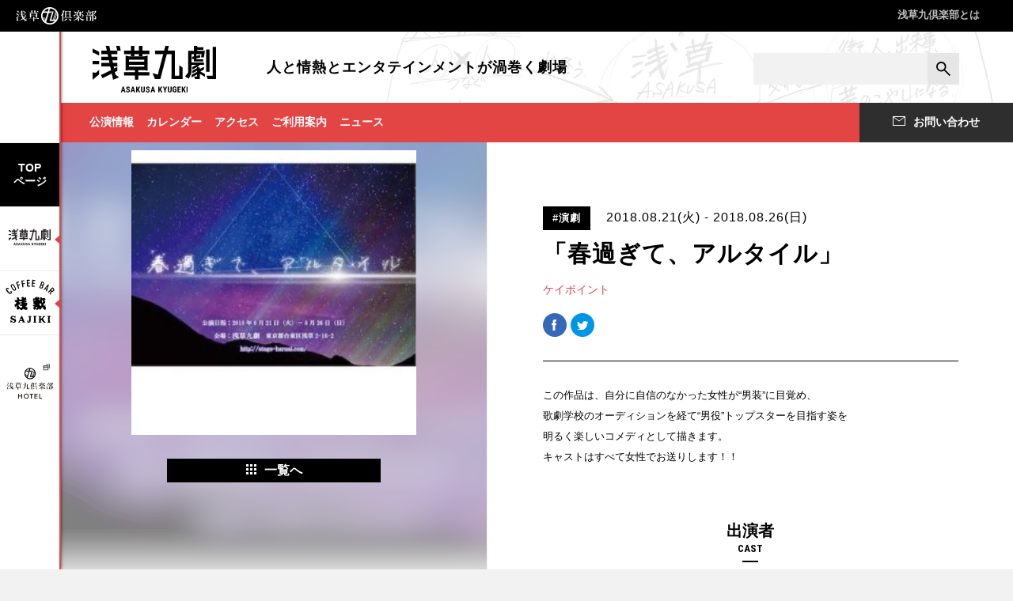

--- FILE ---
content_type: text/html; charset=utf-8
request_url: https://asakusa-kokono.com/kyugeki/2018/08/id-5665
body_size: 66680
content:

	



<!DOCTYPE html>
<html lang="ja">
<head>

	<script type="text/javascript">(function(){
    //UserAgent で判定
    var _userAgent = window.navigator.userAgent.toLowerCase();
    var appVersion = window.navigator.appVersion.toLowerCase();
    if (_userAgent.indexOf('msie') != -1) {
        if (appVersion.indexOf("msie 6.") != -1) {
            location.replace('/browser.html');
        }else if (appVersion.indexOf("msie 7.") != -1) {
            location.replace('/browser.html');
        }else if (appVersion.indexOf("msie 8.") != -1) {
            location.replace('/browser.html');
        }else if (appVersion.indexOf("msie 9.") != -1) {
            location.replace('/browser.html');
        }else if (appVersion.indexOf("msie 10.") != -1) {
            location.replace('/browser.html');
        }
    }
    //OSX10.6以下のsafari
    if( _userAgent.indexOf("mac") != -1 ){ // Mac かどうか判断
        var _osVersionSplit =  _userAgent.split(" ")[6].split(/[\._;]/);  //バージョン部分を分解
        var _osVersion = parseFloat(_osVersionSplit[0] + '.' + _osVersionSplit[1]); //バージョンを再結合
        if(parseFloat(_osVersionSplit[0]) === 10 && parseFloat(_osVersionSplit[1]) <=6){
            location.replace('/browser.html');
        }
    }

    if ((_userAgent.indexOf('iphone') > 0 || _userAgent.indexOf('ipad') > -1) || _userAgent.indexOf('ipod') > 0 || _userAgent.indexOf('android') > 0) {
        var path = window.location.pathname;
        location.href = location.protocol + "//" + location.host + "/sp"+path+window.location.search;
    }
})();</script>

<meta charset="utf-8">
<meta http-equiv="X-UA-Compatible" content="IE=edge">
<meta name="viewport" content="user-scalable=0">
<meta name="format-detection" content="telephone=no">
<meta name="msapplication-tap-highlight" content="no">
	    <title>「春過ぎて、アルタイル」 | 浅草九倶楽部／浅草九劇</title>

    <meta http-equiv="Content-Type" content="text/html; charset=utf-8" />

    <meta name="referrer" content="always" />
    <meta name="robots" content="all" />
    <meta name="description" content="浅草九倶楽部（劇場とホテルの複合施設）は、エンタテインメントの聖地「浅草」を拠点に「エンタテインメントを育む」プロジェクトです。浅草から世界へとつながるエンタテインメントの渦のど真ん中を目指します。浅草九劇は、人と情熱とエンタテインメントを巻き込む劇場であり、才能と熱量に溢れたエンタテインメントを発信していきます。" />

    <link rel="canonical" href="https://asakusa-kokono.com/kyugeki/2018/08/id-5665/" />

    <meta name="twitter:card" content="summary_large_image">

    <meta property="og:type" content="website" />
    <meta property="og:locale" content="ja_JP" />
    <meta property="og:url" content="https://asakusa-kokono.com/kyugeki/2018/08/id-5665/" />
    <meta property="og:title" content="「春過ぎて、アルタイル」 | 浅草九倶楽部／浅草九劇" />
    <meta property="og:description" content="浅草九倶楽部（劇場とホテルの複合施設）は、エンタテインメントの聖地「浅草」を拠点に「エンタテインメントを育む」プロジェクトです。浅草から世界へとつながるエンタテインメントの渦のど真ん中を目指します。浅草九劇は、人と情熱とエンタテインメントを巻き込む劇場であり、才能と熱量に溢れたエンタテインメントを発信していきます。" />
    <meta property="og:image" content="https://asakusa-kokono.com/files/kyugeki/春過ぎてアルタイル.jpg" />
    <meta property="og:site_name" content="浅草九劇" />

	<link rel="apple-touch-icon" sizes="57x57" href="/assets/img/touch/apple-touch-icon-57x57.png">
<link rel="apple-touch-icon" sizes="60x60" href="/assets/img/touch/apple-touch-icon-60x60.png">
<link rel="apple-touch-icon" sizes="72x72" href="/assets/img/touch/apple-touch-icon-72x72.png">
<link rel="apple-touch-icon" sizes="76x76" href="/assets/img/touch/apple-touch-icon-76x76.png">
<link rel="apple-touch-icon" sizes="114x114" href="/assets/img/touch/apple-touch-icon-114x114.png">
<link rel="apple-touch-icon" sizes="120x120" href="/assets/img/touch/apple-touch-icon-120x120.png">
<link rel="apple-touch-icon" sizes="144x144" href="/assets/img/touch/apple-touch-icon-144x144.png">
<link rel="apple-touch-icon" sizes="152x152" href="/assets/img/touch/apple-touch-icon-152x152.png">
<link rel="apple-touch-icon" sizes="180x180" href="/assets/img/touch/apple-touch-icon-180x180.png">
<link rel="icon" type="image/png" href="/assets/img/touch/favicon-32x32.png" sizes="32x32">
<link rel="icon" type="image/png" href="/assets/img/touch/favicon-194x194.png" sizes="194x194">
<link rel="icon" type="image/png" href="/assets/img/touch/favicon-96x96.png" sizes="96x96">
<link rel="icon" type="image/png" href="/assets/img/touch/android-chrome-192x192.png" sizes="192x192">
<link rel="icon" type="image/png" href="/assets/img/touch/favicon-16x16.png" sizes="16x16">
<link rel="mask-icon" href="/assets/img/touch/safari-pinned-tab.svg" color="#FFFFFF">
<meta name="msapplication-TileColor" content="#FFFFFF">
<meta name="msapplication-TileImage" content="/assets/img/touch/mstile-144x144.png">
<meta name="theme-color" content="#FFFFFF">
<link rel="preconnect" href="https://fonts.googleapis.com">
<link rel="preconnect" href="https://fonts.gstatic.com" crossorigin>
<link href="https://fonts.googleapis.com/css2?family=Roboto+Condensed:wght@100..900&display=swap" rel="stylesheet">
<script src="//cdnjs.cloudflare.com/ajax/libs/modernizr/2.8.3/modernizr.min.js"></script>
<link rel="stylesheet" href="/assets/css/common.min.css">

	<link rel="alternate" media="only screen and (max-width: 640px)" href="https://asakusa-kokono.com/sphttps://asakusa-kokono.com/kyugeki/2018/08/id-5665" />
	<link rel="stylesheet" href="/assets/css/common.min.css">

		<link id="original-style" rel="stylesheet" href="/assets/css/list.min.css">
	<script src="/assets/js/common.js"></script>

<script type="text/javascript">
    if (window.location.hash && window.location.hash == '#_=_') {
        window.location.hash = '';
    }
</script>
</head>
<body class="page--kyugeki-list current-kyugeki">
<script>
  window.fbAsyncInit = function() {
    FB.init({
      appId      : '391011737897651',
      xfbml      : true,
      version    : 'v2.8'
    });
  };

  (function(d, s, id){
     var js, fjs = d.getElementsByTagName(s)[0];
     if (d.getElementById(id)) {return;}
     js = d.createElement(s); js.id = id;
     js.src = "//connect.facebook.net/en_US/sdk.js";
     fjs.parentNode.insertBefore(js, fjs);
   }(document, 'script', 'facebook-jssdk'));
</script>

<div class="loading-mask" id="loading-mask"></div>

<div class="side-navigation" id="side-navigation">
    <ul class="tabs">
        <li class="home">
            <a href="/">
            <span class="tabs-name"><span class="tabs-name-text">TOP<br>ページ</span></span>
            </a>
        </li>
        <li class="kyugeki"><a href="/kyugeki/"><span class="tabs-name">
            <svg xmlns="http://www.w3.org/2000/svg" viewBox="0 0 223.4 88.8" width="62" height="25" id="side-navigation-kyugeki"><path class="st0" d="M156.7 35v18.8h-7.6V8.6h-13.2L138 0h-6.4l-2.2 8.6h-16.2v6.2h14.6L118 52l-9.6-2.9 4.5 10.9h9.7l11.7-45.2h8.5V60H163V39.3zM69.4 19h6.2v-4.2h8.3V19h6.2v-4.2h12.5V8.6H90.1V0h-6.2v8.6h-8.3V0h-6.2v8.6H57v6.2h12.4z"/><path class="st0" d="M82.8 43.8h11.5l5.3 1.3V17.5l-6.2 1.3H65.9l-6.2-1.3v27.6l5.3-1.3h11.5v3.7H56.9v6.2h19.7v7.4h6.2v-7.4h19.9v-6.2H82.8v-3.7zM66 37.6v-3.5h27.4v3.5H66zm27.4-9.1H66V25h27.4v3.5zM0 27h11.8v6.2H0zM0 47.8v13.5l11.8-9.7v-8.1l-6.3 5.2zM0 11.6l11.8 5.8v-6.9L0 4.7zM44.6 14.8V8.6H32.1L30.3 0h-6.4l1.9 8.6H15.7v6.2h11.4l1.1 4.9H15.7V26h13.8l1.1 4.8H15.7v6.3h16.2l1.5 6.6-18.3 9 2.6 5.7 17-8.4 2.4 11.3L48 56.8l-6.7-4.9-.9-4.7 4.2-2v-7.1L39 40.9l-.8-3.8h6.4v-6.3h-7.7L35.8 26h8.8v-6.3H34.5l-1-4.9zM49.1 0h-6.4l1.9 8.6H51z"/><g><path class="st0" d="M205.4 6.4h6.2v40.4h-6.2z"/><path class="st0" d="M217.2 1.8v52h-11.6l2.9 6.2h14.9V1.8zM179 14.9h4.2v4l-3.1.7v4.6l3.1-.6v4.7h17.1v-4.2h-12.7v-1.5l7.1-1.5v-4.7l-7.1 1.6v-3.1h9.7l-1 5.8h5.1l2-12h-14V6.9h11.2V2.3h-11.2V0h-6.2v8.7h-10.4l.1.2h-.1v39.5l-5.4 6.7 6.7 4.4 4.9-11V34.2h8.8l-7.4 4.1V43l8.7-4.9v2l-8.7 4.9v4.6l8.7-4.8v2.1L179 52.4v4.7l10.1-5.6v3.9h-5.5l2.1 4.6h8.3v-9.4l9.4 5.3V51l-8.3-4.8 6.5-3.8v-4.8l-7.6 4.3v-2.4l-4.6-1.6 3.9-2.2-.9-1.5h9.3V30H179z"/></g><g><path class="st0" d="M33.3 85.5h-4.1l-.8 3.1h-3.2l4.7-15h2.8l4.7 15h-3.2l-.9-3.1zM29.8 83h2.8l-1.4-5.4-1.4 5.4zM45.5 84.7c0-.6-.2-1.1-.5-1.4-.3-.3-.9-.6-1.7-1-1.5-.6-2.6-1.2-3.2-2-.7-.8-1-1.7-1-2.7 0-1.3.4-2.3 1.3-3 .9-.8 2-1.1 3.4-1.1.9 0 1.7.2 2.5.6.7.4 1.3.9 1.7 1.6.4.7.6 1.5.6 2.4h-3c0-.7-.1-1.2-.4-1.6-.3-.4-.7-.6-1.3-.6-.5 0-.9.2-1.2.5-.3.3-.4.7-.4 1.3 0 .4.2.8.5 1.1.3.3.9.7 1.8 1 1.5.5 2.5 1.2 3.2 1.9.7.8 1 1.8 1 2.9 0 1.3-.4 2.3-1.2 3.1-.8.7-2 1.1-3.4 1.1-1 0-1.9-.2-2.6-.6-.8-.4-1.4-1-1.9-1.7s-.7-1.6-.7-2.6h3c0 .9.2 1.5.5 1.9.3.4.9.6 1.7.6.8-.1 1.3-.6 1.3-1.7zM58.2 85.5h-4.1l-.8 3.1h-3.2l4.7-15h2.8l4.7 15h-3.2l-.9-3.1zM54.8 83h2.8l-1.4-5.4-1.4 5.4zM69 82.8l-1.2 1.5v4.3h-3v-15h3v6.5l1-1.6 2.8-4.9h3.7L71 80.2l4.4 8.4h-3.6L69 82.8zM87.2 73.6V84c0 1.6-.4 2.8-1.3 3.6-.8.8-2.1 1.2-3.6 1.2-1.6 0-2.8-.4-3.7-1.3-.8-.8-1.3-2.1-1.3-3.6V73.6h3.1v10.3c0 .9.1 1.5.4 1.8.3.4.8.5 1.5.5s1.2-.2 1.5-.5c.3-.4.4-1 .4-1.8V73.6h3zM96.9 84.7c0-.6-.2-1.1-.5-1.4-.3-.3-.9-.6-1.7-1-1.5-.6-2.6-1.2-3.2-2-.7-.8-1-1.7-1-2.7 0-1.3.4-2.3 1.3-3 .9-.8 2-1.1 3.4-1.1.9 0 1.7.2 2.5.6.7.4 1.3.9 1.7 1.6.4.7.6 1.5.6 2.4h-3c0-.7-.1-1.2-.4-1.6-.3-.4-.7-.6-1.3-.6-.5 0-.9.2-1.2.5-.3.3-.4.7-.4 1.3 0 .4.2.8.5 1.1.3.3.9.7 1.8 1 1.5.5 2.5 1.2 3.2 1.9.7.8 1 1.8 1 2.9 0 1.3-.4 2.3-1.2 3.1-.8.7-2 1.1-3.4 1.1-1 0-1.9-.2-2.6-.6-.8-.4-1.4-1-1.9-1.7s-.7-1.6-.7-2.6h3c0 .9.2 1.5.5 1.9.3.4.9.6 1.7.6.8-.1 1.3-.6 1.3-1.7zM110.2 85.5H106l-.8 3.1H102l4.7-15h2.8l4.7 15H111l-.8-3.1zm-3.5-2.5h2.8l-1.4-5.4-1.4 5.4zM126.2 82.8l-1.2 1.5v4.3h-3v-15h3v6.5l1-1.6 2.8-4.9h3.7l-4.3 6.6 4.4 8.4H129l-2.8-5.8zM139.4 80.3l2.3-6.7h3.3l-4 9.6v5.4h-3.1v-5.4l-4-9.6h3.3l2.2 6.7zM156.6 73.6V84c0 1.6-.4 2.8-1.3 3.6-.8.8-2.1 1.2-3.6 1.2-1.6 0-2.8-.4-3.7-1.3-.8-.8-1.3-2.1-1.3-3.6V73.6h3.1v10.3c0 .9.1 1.5.4 1.8.3.4.8.5 1.5.5s1.2-.2 1.5-.5c.3-.4.4-1 .4-1.8V73.6h3zM169.1 86.9c-.6.6-1.3 1.1-2.2 1.4-.8.3-1.8.5-2.8.5-1.7 0-3.1-.5-4-1.6-1-1.1-1.4-2.6-1.5-4.7v-2.7c0-2.1.5-3.7 1.4-4.8.9-1.1 2.2-1.7 4-1.7 1.6 0 2.9.4 3.7 1.2.8.8 1.3 2.1 1.4 3.8h-2.9c-.1-1-.3-1.6-.6-2-.3-.3-.8-.5-1.5-.5-.8 0-1.4.3-1.8.9-.4.6-.6 1.6-.6 2.9v2.7c0 1.4.2 2.4.6 3 .4.6 1.1.9 2 .9.6 0 1.1-.1 1.5-.4l.3-.2V83H164v-2.3h5.2v6.2zM179.5 82.1h-4.7v4h5.6v2.5h-8.6v-15h8.6v2.5h-5.6v3.5h4.7v2.5zM186.8 82.8l-1.2 1.5v4.3h-3v-15h3v6.5l1-1.6 2.8-4.9h3.7l-4.3 6.6 4.4 8.4h-3.6l-2.8-5.8zM197.9 88.6h-3v-15h3v15z"/></g></svg>
            <span class="visuallyhidden">浅草九劇</span>
            </span><span class="tabs-mask"></span></a>
        </li>
        <!--<li class="independent"><a href="/independent/"><span class="tabs-name">
            <svg xmlns="http://www.w3.org/2000/svg" viewBox="0 0 280 119.8" width="61" height="27" id="side-navigation-independent"><path d="M61.5 14.7l-6.1.8-5.6-.1-.3-9.8L41.7 3l-.5 12.8-7.5.4L24 16l.9 11.6v10.9l8.2-1.7-.1-7.6.1-5.2 26.4-1.3-2.9 9.3-4.8 8.2-6.2 6.8L33 54.3l10.5 4.1 9-6.7 7.4-8.9 4.9-10 4.7-14.4-6-5.3zM117.4 39.5l-4.1-6.1 5.2-8.9 4.7-10.5-5.2-6-1.9 1.6-8 .8-11.3.6-10.5.2 4.2 8.6 10.1-1.1 12-1-4.2 8.3-7.5 10.9-8.9 8.6-11.9 7.9 9.5 3.8 9.7-7.6 5.7-6 2.8-3.5 3.7 4.8 5.6 6.2 6 5.7 8.7-4.6-8.6-6.8zM131.7 10.4l-7-7.3-5.3 2 6.3 8.4zM127.7 2.3l6 8.3 5.6-3.2-6.2-7.4zM187.9 12.9l-14.5 1-13.5.7-18.7.2 4.3 9 13.9-1.1 11.7-.8 11-.5-2.4 2.8-6.9 6.5-5 3.8-6.1-7.6-5.2 6.8 8 9.1 9.9 11.6 9-4.3-9.2-8.2-1.2-1.3 7.8-6.9 7-6.5 8.4-9.8-5.8-6.3zM244.2 30.5l-9.5 1.2-1.2-7.7 5.1-.7 6.5-1.6.4-8.6-7.7 2.3-5.5.9L231 2.6l-8.5 3.3 2.2 11.1h-4.6l-9.4-.7 2.9 8.6 8.3.2 4.1-.3 1.2 7.8-22.7 2.7 4.4 8.2 10.9-2.1 8.6-1.3.9 5.6 2 14.6 8.8-2.6-2.7-11.8-1.3-6.7 7.9-.9 9.9-.4 2.1-8.6z"/><g><path class="st0" d="M29.4 80.2l-7.1.7-11.1.6-11.2.2L2.8 88l9.5-.9 8.8-.5 6.9-.3-2.1 7-5 8.4-6.4 7.2-9.6 6.6 7.1 2.7 7.2-6.1 4.7-5.3 4.8-6.8 3.9-8.9 2.9-8-4.1-4.1zM41 69.5l-2.9 2.3-1.2 4.6 2.8 2.5 3.6.5 3-2.2.8-3.6-2.5-2.7-3.6-1.4zm2.1 7.5h-1.9l-1.8-1.5.7-2.3 1.6-1 1.7.5 1 1.4.1 1.7-1.4 1.2zM82.6 95.8l1.9-13.5-12.2.8-11.2.6-12.4-.1 1.4 10.2.5 10.8-.2 11.5 5.9-1.6.4-2 6.3-.4 10.9-.4 9.2-.2 2.3-5.7-3.7-.2.9-9.8zm-5.8 2.1l-1.3 8.4-13.3.7-5.8-.1-.5-7.8-.1-10 9.1-.2 12.8-.8-.9 9.8zM112.9 84.2l8.5-.4 6.6-.8.3-1.2 4.4 4.9 3.7-2.4-5.6-4.8-2.2 1 .8-3.2-8.9 1-9.5.6-8.7-.4 1.8 5.9zM115.9 90.9l-10.3.6-11.3-.2 2.4 6.1 9.1-.7 9.7-.4-.7 5.5-2.2 5.9-3.4 5.1-5.2 5.1 7.3 1.9 4.4-5.7 2.4-5.1 2-5.9 1.2-4.3-4.3-2.7 10.9-.4 7.9.1 2-6.4-11.5 1zM135.4 76.5l4.8 5.6 3.5-2.4-5-4.9zM175.7 88.6l-8.9.8-6.9.3-7.8.2 2.2 5.3 7-.4 8-.6-.8 7.2-1.5 6.5-9.6.6-12.6-.1 2.3 5.5 11-.6 9.1-.2 16.3-.2 1.9-5.5-12.9.5zM218.1 93.6l-10.8.2-15.5-.3 2.7 5.9 26.2-.4 11.6.3-2.6-6zM273.4 109l-4.9-5.1-3.7-5.5 4.5-7.8 3.8-8.5-3.7-4.4-1.3 1.1-7 .7-9.6.6-7.9.1 2.9 6.1 8.2-.9 11.1-.9-4 8-6.5 9.3-7.6 7.4-9.1 6 6.7 2.7 7.9-6.2 4.8-5 2.8-3.5 3.6 4.5 4.7 5.3 4.7 4.5 6.2-3.3z"/></g></svg>
            <span class="visuallyhidden">ウズマキ UZMK PRODUCE</span>
            </span><span class="tabs-mask"></span></a>
        </li>-->
        <li class="kyugeki"><a href="https://www.instagram.com/coffee_bar_sajiki/" target="_blank"><span class="tabs-name">
            
            <svg id="_レイヤー_1" data-name="レイヤー_1" xmlns="http://www.w3.org/2000/svg" version="1.1" viewBox="0 0 177.5 177.5">
            <!-- Generator: Adobe Illustrator 30.0.0, SVG Export Plug-In . SVG Version: 2.1.1 Build 123)  -->
            <defs>
                <style>
                .st0 {
                    fill: #fff;
                }
                </style>
            </defs>
            <path d="M161.5,53.4v1.4c-1.5,3.1-4.3,6.6-8.1,5.3l-3.9,9.1-2.3-2.5c.5-1.7,4.4-7.1,3.5-8.5s-.9-.4-1.4,0c-1.1.8-4.6,5.1-5.3,5.2l-2.1-2.1,13.6-14.2c1.7-.3,5.4,4.6,5.9,6.3ZM156.4,51l-4.5,4.5c2.9,4.5,9-1.7,4.5-4.5Z"/>
            <path d="M83,152.9l-2.8-1.8v-5.6c0,0,1.8-.2,1.8-.2l1.5,5.2c.5,0,1,.1,1.5-.2,1.2-.8,1.3-12.1.9-13.9s-1.2-1.3-2.3-1.7v-1.8c0,0,9,0,9,0v1.8c0,0-1.9.9-1.9.9-.7,5.9,2.6,14.9-4.8,17.4h-2.9Z"/>
            <path d="M109.9,78.2h1.8c0,0-.5-2.3-.5-2.3.3-.3,3.3.3,3.8.7s2.4,3.5,2.5,3.7c.3.6.5,1.3.3,2-.5,1.6-3.6,0-4.3,1.3,1.8.2,2.9,1.7,4.1,2.9,1.7-2.4,3.1-6.2,1.2-8.8,2.5-2.6,5.8-.9,5.3,2.6,4.9-1.7,11.2-3,10.9,4.2l-4.2.5c1.8,2.1,4,4.6,3.1,7.7s-1.6,1-2.4,1.9-2.5,4.7-2.5,5c0,.6,1.5,2.8,2.2,3.1l1-3.3v3.8s.5-5.3.5-5.3l.9,4.3c.2-1.5-.6-4.3,1-5.3-1,3-.1,5.6,0,8.6l.9-2.4c-.8,3.2,2.1,9-1.3,10.9s-7.6-6.9-9-7.6-.7.4-.8.6c-1.2,1.7-3.1,6.2-4.9,6.6-3.6.7-3.6-1.5-3.8-4.3-1.3,2.1-3.9,6.4-6.9,5s-2.1-2.9-3.6-3.1-.8,1.4-1.7,2.1c-2.8,2.1-4-2.4-5.7-3.8l3.8-5.2-3.8-1.3v-3.8c2.2.6,3.7.5,5.9-.4l.3-2-3.1,1c-3.4-1.2-1.7-5.6-2.2-8.4s-2.2-2.9-1.4-5h1.4c.3-.3-2.5-4.4,0-4.6,1.9,1.3,3.7,0,5.7-.2l-.9-2.6c2.1-1.9,5.7-2.3,6.3,1.1ZM105,84c-1.5,0-3.1.2-4.5.5s-.8-.3-.7.9c1.4.5,2.9.2,4.3-.3s1.1,0,.9-1.2ZM126.1,93.6c.4-2.3,2-4.3,1.2-6.7s-3.5-1.1-3.6.3l2.4,6.5ZM121.3,95c-1.4-.4-1,1.6-2.2,1.9-1,.2-2.4-1.9-3-.2s1.3,1,1.9,2,1.1,4,1.8,4c4.2-1.5,2.4-4.4,1.6-7.7ZM109.3,106c-2.7,0-3,.8-3.8,3.1,2.1,2.1,4.1-.8,3.8-3.1Z"/>
            <path d="M70.6,79.7c3.6.3,1.7-1.6,1.4-3.8,1.7.7,4.5,1.3,5,3.3s-.2,1.2,0,1.6c.2.9.8,1.5.8,2.5.2,3.9-4,2.3-6.5,2.6s-1.5.4-.7,1c2.1-.2,6.2-.7,7.3,1.6,1.8,3.7-3.4,2.4-6.2,3.6s-1.3-.3-1.1,1.1c3.4-1.5,11.7-1.1,9.8,4.3s-2.3.7-1.2,3.5l-4.3,4.4,2.4,1.2.5-3.3.5,3.8.5-4.8v4.8s.5,0,.5,0l.5-3.8c.1,1.5-.2,3.1,0,4.5.3,2.1,3,4.1-.4,5.9s-7.3,0-10.8-2.2c-2,.8-3.6,3.9-5.8,3.7s-7.1-5.1-7.4-4.8c.2,2.3-2.1,4.4-4.3,3.1s-3.2-6.2-2.8-6.9,1.1-.2,1.3-.9c.4-1.2-.2-3.6,0-5l-2.4,4.1c-3.8,3.7-4-3.7-5.7-5.7,2.7.2,6.4-4.4,6.7-6.7s-1.5-.3-2.7-1.2-3.5-4.6-2.6-5.8l1.2.5.5-1h1c.2,0,.2.8.3.8.6.3,3.7-.9,4-1.3.9-1.3.4-5.2-1.7-5.5,4-3.6,8.2-2.5,7.2,3.6,1.7-.4,2.4,1.2,3.6,1.5,4.5.9,7.7-2.8,3.1-5.5,2.5-3.3,8.8-4.3,8.6,1.2ZM63.9,88.8c-2.5-.2-4.9.2-7.4.5s-1.4-.4-1.2.7l3.8,3.1v-1.9c1.8.8,5,0,4.8-2.4ZM63.9,95.5l-4.3-.5-1,3.8c.4.3,6.3-1.3,5.3-3.3ZM64.3,102.2c-6.6,2.3-5.4-1.8-9.1-4.8.2,2.8-.9,6.2,1.7,8.1l.5-1c2.9,3.9,3.8,3.9,7.7,1l-.7-3.4Z"/>
            <path d="M123.2,132.8c.5,1.9-1.9,1.9-2.3,3.2s.2,4.5,0,6.4l6.7-6.9c-.8-.8-1.6-1.3-1.4-2.6h7.7v1.9c-1.7-.5-7.2,5.2-7.1,5.9,2.3,2.5,4.1,7.3,6.4,9.4s2.6.4,2.2,2.4l-6.7-.2-5.5-7.9c-2.3.9-2.5,3.4-2.2,5.5s2.6.7,2.4,2.6h-9.1v-1.4c.4,0,1.1,0,1.4-.3,1.1-.8.2-13.2.4-15.5l-1.8-.6v-1.8c0,0,9,0,9,0Z"/>
            <path d="M30.4,145.2c2.7.3,3.4,3.3,6.2,4.5s5.6.9,5.3-1.9-10.7-3-11.5-7.7c-1.3-7.5,6.9-9.7,12.2-6,.6-1.4,1.1-1.6,2.6-1.4v6.7c-1.9.4-1.9-1.7-3.1-2.9-3.5-3.3-8.7-1.2-6.5,1.7s12.6,2.5,11.3,9.3-10.4,5.7-14.6,2.9c0,1.4-.4,2.2-1.9,1.9v-7.2Z"/>
            <path d="M52.9,152.4l.3-1.5,1.6-.8c2.6-4.6,4.6-12.2,7.4-16.4s1.6-1.5,2.5-.2c3,4,4.8,12.1,7.7,16.6.8,1.1,2.5.2,1.9,2.2h-9.1c-.1-2.2,2.2-1.3,1-4.3h-7.4c-.2,0-1.3,1.6-1.2,2.1l1.9,1.5v.7s-6.7,0-6.7,0ZM64.8,145.7l-2.9-5.7-2.4,5.7h5.3Z"/>
            <path d="M129.7,32c1.8,1.8,1.4,6.7-.4,8.3s-1.7.6-1.8.6c-.1.2.6,2.7.5,4-1,7.3-6.8,5.9-11.9,3.6l7.2-18.9c.9-.6,5.8,1.6,6.6,2.4ZM125.1,32.8l-1.8,5,2.1,1.2c3.3-1.5,3.9-5.4-.2-6.2ZM119.8,47.2c4.6,2.7,7.8-5.9,2.4-6l-2.4,6Z"/>
            <path d="M39.8,38.7c.9.9,4.7,7.5,5.5,9.1,1.3,2.6,2.8,5,.4,7.7s-5.9,2-8.1-.5-6.5-10.6-6.7-12c-.6-4.6,5.8-7.4,8.9-4.3ZM35.5,40.5c-.6.2-1.6,1.4-1.6,2.1s5.5,10.1,6.3,10.8c1.5,1.5,3.7.9,3.7-1.2s-5.7-11-6.7-11.5-1-.4-1.6-.2Z"/>
            <path d="M145.1,39.1l-6.1,20-2.9-1,1.5-4.5-3.8-1.6-2.3,2.7-2.6-.9,13.6-15.3c.8-.9,1.6.3,2.6.6ZM140.9,44.3l-4.8,5,2.1,1.7,2.6-6.7Z"/>
            <path d="M20,52.1c-.5.5-.7,1.6-.4,2.3,2.4,2,6.4,8.1,9,9.2s2.4-.5,2.7-1.4c.4-1.6-2.1-1.6-.9-3.3s1.8-1.4,2.9,0c3.2,4.1-1.7,9.8-6.4,7.3s-9.8-9.5-10.1-10.5c-1-2.9.2-6.4,3.4-7.1s7.7,1.8,3.6,4.2c-.8.1-2.4-2.3-3.9-.8Z"/>
            <path d="M107.4,132.8c.6,2.2-.9,1.8-1.5,2.6-1.3,1.7,0,12.3-.4,15l1.6.5.3,1.5h-8.6v-1.4c.4,0,1.1,0,1.4-.3,1.1-.8.2-13.2.4-15.5l-1.8-.6v-1.8c0,0,8.5,0,8.5,0Z"/>
            <path d="M149.5,132.8c.6,2.2-.9,1.8-1.5,2.6-1.3,1.7,0,12.3-.4,15l1.6.5.3,1.5h-8.6v-1.4c.4,0,1.1,0,1.4-.3,1.1-.8.2-13.2.4-15.5l-1.8-.6v-1.8c0,0,8.5,0,8.5,0Z"/>
            <polygon points="104 25.2 104 28 98.3 27.8 97.9 33.3 102.6 33.8 102.6 36.6 97.4 36.2 96.9 42.4 102.5 42.9 102.6 45.7 93.5 44.8 95.4 24.2 104 25.2"/>
            <path d="M79.7,44.8l-.9-20.1c3,0,10.1-2.5,9.1,2.4h-5.7s.4,6,.4,6l4.8-.3v2.9s-4.8,0-4.8,0v6.2s5.8.2,5.8.2l.4,2.7h-9.1Z"/>
            <path d="M55.2,29l.5,2.8-5.2,2.2,1.9,5.5,4.6-1.8c3.3,3.1-1.1,3.7-3.6,4.2l2.9,8.3-2.9,1.2-6.7-19.3,8.6-3.2Z"/>
            <path d="M71.5,25.6l-.5,2.7-4.8.7.7,5.7c.7,1.1,4.3-.7,5.5-.5l.5,2.9-5.3,1,1.5,8.3-2.9.8-3.8-20.1,9.1-1.4Z"/>
            <path class="st0" d="M156.4,51c4.5,2.9-1.6,9-4.5,4.5l4.5-4.5Z"/>
            <path class="st0" d="M121.3,95c.7,3.2,2.5,6.2-1.6,7.7-.7,0-1.4-3.4-1.8-4-.6-1-2.2-1.1-1.9-2,.6-1.7,2,.4,3,.2,1.3-.3.8-2.3,2.2-1.9Z"/>
            <path class="st0" d="M126.1,93.6l-2.4-6.5c.1-1.3,2.9-2.6,3.6-.3s-.8,4.4-1.2,6.7Z"/>
            <path class="st0" d="M109.3,106c.3,2.3-1.7,5.2-3.8,3.1.8-2.3,1.1-3.1,3.8-3.1Z"/>
            <path class="st0" d="M105,84c.2,1.2-.1.9-.9,1.2-1.4.5-2.9.8-4.3.3-.1-1.3,0-.8.7-.9,1.4-.3,3.1-.4,4.5-.5Z"/>
            <path class="st0" d="M64.3,102.2l.7,3.4c-3.9,2.9-4.8,3-7.7-1l-.5,1c-2.6-2-1.5-5.3-1.7-8.1,3.7,3,2.5,7.1,9.1,4.8Z"/>
            <path class="st0" d="M63.9,88.8c.2,2.4-3,3.2-4.8,2.4v1.9s-3.8-3.1-3.8-3.1c-.2-1.1.5-.6,1.2-.7,2.5-.3,4.9-.6,7.4-.5Z"/>
            <path class="st0" d="M63.9,95.5c1,2-4.9,3.7-5.3,3.3l1-3.8,4.3.5Z"/>
            <polygon class="st0" points="64.8 145.7 59.6 145.7 62 139.9 64.8 145.7"/>
            <path class="st0" d="M119.8,47.2l2.4-6c5.4,0,2.2,8.7-2.4,6Z"/>
            <path class="st0" d="M125.1,32.8c4.1.8,3.6,4.7.2,6.2l-2.1-1.2,1.8-5Z"/>
            <path class="st0" d="M35.5,40.5c.6-.2,1,0,1.6.2,1,.5,6.7,10.2,6.7,11.5,0,2.1-2.1,2.7-3.7,1.2s-6.3-10.2-6.3-10.8,1-1.9,1.6-2.1Z"/>
            <polygon class="st0" points="140.9 44.3 138.3 51 136.1 49.3 140.9 44.3"/>
            </svg>

            <span class="visuallyhidden">御茶ラボ</span>
            </span><span class="tabs-mask"></span></a>
        </li>
        <li class="kokonoclubhotel mt20"><a href="https://asakusakokonoclub.com/" target="_blank"><span class="tabs-name">
            <svg version="1.1" id="btn_hotel" xmlns="http://www.w3.org/2000/svg" x="0" y="0" viewBox="0 0 59 43.5"  width="59" height="43.5" xml:space="preserve"><style>.st1{fill:none;stroke:#4d4d4d}.st2{fill:#231815}</style><g id="icon"><path class="st1" d="M46.7 2.5h5.6v5h-5.6z"/><path class="st1" d="M46.7 2.5h5.6v2h-5.6z"/><path class="st1" d="M49.5.5h4.6v5"/></g><path class="st2" d="M1.6 29.1c-.1.2-.1.5-.1.6 0 .5.4.9.4 1.4 0 .4-.3.7-.6.7s-.5-.2-.5-.5.1-.6.1-.9c0-.6-.1-.7-.7-1v-.2c.3 0 .3.1.4.1.2 0 .3 0 .5-.4.3-.4.7-1.3 1.5-2.9h.1c-.4 1.2-.6 2-1.1 3.1zm-.3-2c-.2 0-.3-.1-.5-.6-.1-.3-.3-.5-.7-.8v-.1c1 .1 1.6.4 1.6 1 .1.3-.1.5-.4.5zm.7-2.2c-.3 0-.3-.1-.5-.6-.2-.4-.3-.6-.7-.9v-.1c1 .1 1.6.4 1.6 1 0 .4-.2.6-.4.6zM5.7 28c.1.4.3.8.5 1.2.3-.3.6-.7.8-1 .8.4 1 .5 1 .6 0 .2-.1.2-.4.2l-.8.8c0 .1.1.2.2.3.4.3.8.6.9.6.1 0 .2-.1.6-1.2h.1c0 .4-.1 1-.1 1.2 0 .1 0 .2.1.3.1.1.2.2.2.4 0 .3-.2.4-.5.4s-.7-.2-1.2-.4c-.5-.3-.9-.6-1.2-1.1-1.1.7-2.3 1.1-3.7 1.2 0 0-.1-.1 0-.1 1.2-.3 2.4-.9 3.3-1.6-.3-.5-.6-1-.7-1.6l-1.6.2c-.2 0-.4.1-.6.1l-.1-.3h.8l1.6-.2c-.1-.4-.2-.8-.2-1.2l-.9.1c-.2 0-.5.1-.7.1l-.1-.3h.8l.9-.1c-.1-.4-.1-.8-.1-1.2l-.9.1c-.2 0-.4.1-.6.1l-.1-.3h.8l.9-.1v-.4c0-.9 0-1.2-.1-1.4 1.1.2 1.2.2 1.2.3 0 .1-.1.1-.3.3v1.2l1.5-.3c.3-.5.4-.5.5-.5.1 0 .2.1.5.3.2.1.2.2.2.3 0 0 0 .1-.1.1l-2.9.3c0 .4.1.8.1 1.2l1.4-.2c.3-.5.4-.6.5-.6.1 0 .2.1.6.3.2.1.2.2.2.2s0 .1-.1.1l-2.6.3c.1.4.1.8.2 1.2l1.6-.2c.5-.6.6-.7.6-.7.1 0 .2.1.6.3.2.1.3.2.3.3 0 0 0 .1-.1.1l-2.8.3zm1-3.3c-.2 0-.3-.1-.4-.4-.1-.3-.3-.6-.5-.7v-.1c.9.1 1.3.3 1.3.7 0 .3-.1.5-.4.5zM12.3 28.7v.1c0 .2-.2.3-.6.3-.2 0-.3-.1-.3-.2V27v-1.7c.5.2.6.2 1 .5h3.9c.4-.4.4-.5.5-.5.1 0 .2.1.5.4.2.1.2.2.2.3 0 .1 0 .1-.3.3v2.4c0 .3-.2.4-.5.4s-.4-.1-.4-.3v-.1h-1.6v1.2H17c.5-.6.6-.6.7-.6.1 0 .2.1.6.5.2.2.3.2.3.3 0 .1 0 .1-.1.1h-3.8v1.5c0 .3-.2.4-.6.4-.3 0-.4-.1-.4-.3v-1.6h-2.6c-.3 0-.6 0-1 .1l-.1-.4c.4.1.7.1 1 .1h2.7v-1.2h-1.4zm3.7-4.2v.6c0 .2-.2.3-.5.3-.2 0-.4-.1-.4-.3v-.6h-1.6v.6c0 .2-.2.3-.5.3s-.4-.1-.4-.3v-.6h-1.7c-.2 0-.4 0-.6.1l-.1-.4c.3.1.5.1.7.1h1.7v-.2-.9c1.1.1 1.2.1 1.2.3 0 .1-.1.2-.3.2v.6h1.6v-1.1c1 .1 1.2.2 1.2.3 0 .1-.1.1-.3.2v.6h1.2c.4-.5.6-.6.6-.6.1 0 .2.1.6.4.2.2.3.2.3.3 0 .1 0 .1-.1.1H16zm.5 1.5h-4.1v1.1h4.1V26zm0 2.5v-1.2h-4.1v1.2h4.1zM24.1 26.1c-.1 1.8-.5 3.1-1.3 4-.6.7-1.4 1.3-2.6 1.7l-.1-.1c.9-.6 1.6-1.2 2-2.1.5-.9.8-2.1.9-3.5h-1.7c-.3 0-.5 0-.7.1l-.1-.4c.3.1.5.1.9.1H23V25c0-.6 0-1-.1-1.7 1.2.1 1.4.2 1.4.4 0 .1-.1.2-.3.3v1.9h1.5c.4-.4.4-.5.5-.5.1 0 .1 0 .5.4.2.2.3.2.3.3 0 .1-.1.2-.3.3 0 1.4-.1 4-.1 4.1 0 .3.1.3.7.3.3 0 .5 0 .7-.1.2-.2.4-.6.6-1.5h.1c0 .4-.1 1-.1 1.1 0 .2 0 .2.2.3.1.1.2.2.2.3 0 .2-.1.4-.3.5-.3.1-.7.2-1.4.2-1.3 0-1.6-.2-1.6-1.1 0-.3 0-2.4.1-4.5l-1.5.1zM31.1 26.8c-.3.4-.7.8-1.1 1.2l-.1-.1c.6-.8 1.2-2 1.6-3.2.2-.6.3-1.1.3-1.6.9.2 1.3.4 1.3.5 0 .1-.1.2-.3.2-.3.9-.7 1.6-1.2 2.3.5.1.6.1.6.2s-.1.1-.3.2v4.9c0 .3-.2.4-.5.4s-.4-.1-.4-.4c0-.2.1-1 .1-2.5v-2.1zm3.7 3.8a6 6 0 01-2.5 1.3s-.1-.1 0-.1c.5-.3 1-.7 1.3-1.1.3-.3.5-.6.6-.8.7.3 1.1.6 1.1.7-.1-.1-.2 0-.5 0zm2.6-1.4c.4-.5.5-.5.6-.5.1 0 .2.1.6.4.2.1.2.2.2.3 0 .1 0 .1-.1.1H33c-.2 0-.4 0-.6.1l-.1-.4c.3.1.5.1.7.1h4.4zm-3.2-.9c0 .3-.2.4-.5.4s-.4-.1-.4-.3v-2.2c0-.9 0-1.8-.1-2.8.5.2.6.2 1 .5h2.5c.4-.4.4-.4.5-.4.1 0 .2.1.5.3.2.1.2.2.2.3 0 .1-.1.2-.3.3V28.2c0 .3-.2.4-.5.4s-.4-.1-.4-.4l-2.5.1zm2.7-4.2h-2.7v1.2h2.7v-1.2zm-2.7 2.5h2.7v-1.1h-2.7v1.1zm0 1.4h2.7v-1.2h-2.7V28zm3.7 3.8c-.2 0-.3 0-.6-.6s-.6-.9-1.2-1.2v-.1c1.6.4 2.2.8 2.2 1.4 0 .3-.2.5-.4.5zM44.9 28.9c.5.5 1 .8 1.6 1.1.7.3 1.5.4 2.4.5v.1c-.4.2-.5.2-.7.8 0 .1-.1.1-.1.1-.1 0-.2 0-.4-.1-.4-.1-.9-.4-1.2-.6-.7-.4-1.1-.9-1.8-1.7 0 1.1.1 2.1.1 2.5 0 .2-.2.4-.5.4s-.4-.1-.4-.3c0-.2 0-1.2.1-2.1-1 1-2.3 1.6-3.8 2 0 0-.1-.1 0-.1 1.4-.7 2.5-1.5 3.2-2.5h-2.3c-.2 0-.4 0-.7.1l-.1-.4c.3.1.5.1.7.1h3v-.2-.8c1 .1 1.1.1 1.1.3 0 .1-.1.2-.3.2v.6H47c.5-.6.6-.6.7-.6.1 0 .2.1.6.4l.3.3c0 .1 0 .1-.1.1h-3.6zM41 27.7c0 .3-.1.4-.2.4s-.2-.2-.6-1.1c.2 0 .5-.1.7-.2.5-.1 1-.3 1.7-.7 0 0 .1.1 0 .1-.4.6-.8.9-1.6 1.5zm.9-2c-.2 0-.3 0-.5-.6-.2-.4-.4-.7-.9-1V24c1.2.3 1.8.7 1.8 1.2.1.2-.2.5-.4.5zm1.7 1.8c0 .2-.1.3-.5.3-.2 0-.4-.1-.4-.3v-2.2-1.4c.4.2.5.2.9.4h.4c.1-.3.1-.5.1-.7v-.5c1 .2 1.1.3 1.1.4 0 .1-.1.1-.3.2-.2.3-.4.4-.6.7h1l.4-.4c.1 0 .2.1.5.3.1.1.2.2.2.3 0 .1 0 .1-.2.2v2.6c0 .2-.2.3-.5.3-.2 0-.4-.1-.4-.3v-.2h-1.6v.3zm1.7-2.9h-1.6v1.1h1.6v-1.1zm0 1.4h-1.6v1.2h1.6V26zm3-1.5c-.6.5-1.2.9-1.9 1.2l-.1-.1c.4-.3.7-.8 1-1.2.2-.3.4-.6.5-.8.7.5.9.7.9.8-.1.1-.1.1-.4.1zm-.3 3.3c-.2 0-.4-.1-.6-.6-.3-.4-.7-.8-1.1-1v-.1c1.5.2 2.2.6 2.2 1.2 0 .2-.2.5-.5.5zM53 27.1c.2-.4.3-.9.4-1.3.1-.3.2-.6.2-.8.9.3 1.2.4 1.2.5s-.1.2-.4.2c-.4.5-.8 1.1-1.2 1.4h.8c.4-.6.6-.6.6-.6.1 0 .2.1.6.4.2.2.3.2.3.3 0 .1 0 .1-.1.1h-4.5c-.2 0-.4 0-.6.1l-.2-.4c.3.1.5.1.7.1H53zm-.7-3.3v-.6c1.1.1 1.2.2 1.2.3 0 .1-.1.2-.3.3v.8h.7c.4-.5.5-.6.6-.6.1 0 .2.1.6.4.2.1.3.2.3.3 0 .1 0 .1-.1.1H51c-.2 0-.3 0-.5.1l-.1-.4c.3.1.5.1.6.1h1.3v-.8zm-.7 7.2v.4c0 .2-.2.4-.5.4s-.4-.1-.4-.3v-1.4-2.2c.5.2.5.2 1 .5h1.9c.3-.4.4-.5.5-.5.1 0 .2.1.5.3.2.1.2.2.2.3 0 .1 0 .1-.3.3v2.5c0 .2-.2.4-.5.4s-.4-.1-.4-.3V31h-2zm.2-4.1c-.2 0-.3-.1-.4-.4 0-.5-.1-.9-.4-1.2l.1-.1c.8.4 1.2.8 1.2 1.2 0 .2-.2.5-.5.5zm1.9 1.6h-2.1v2.2h2.1v-2.2zm3.9-4.7c.3-.4.4-.4.5-.4.1 0 .2.1.6.4.2.2.2.2.2.3 0 .1 0 .1-.3.2-.6 1-.7 1.3-1.6 2.4 1.3.9 1.8 1.5 1.8 2.5 0 .5-.2.9-.4 1.1-.2.1-.4.2-.7.2-.1 0-.2-.1-.2-.3-.1-.3-.3-.4-.8-.6v-.1h1c.1 0 .2 0 .2-.1.1-.1.1-.2.1-.6 0-.8-.4-1.5-1.1-2.1.4-1 .7-1.9.9-2.8h-1.3v7.5c0 .3-.2.4-.5.4s-.4-.1-.4-.3v-5.3-3c.4.2.6.2 1 .5h1z"/><path d="M29.5 4.9c-3.9 0-7.1 3.2-7.1 7.1 0 3.9 3.2 7.1 7.1 7.1 3.9 0 7.1-3.2 7.1-7.1 0-3.9-3.1-7.1-7.1-7.1zm3.9 10.2L35 9.5c.1.2.2.4.2.6l-1.5 5h-.3zm-.8 0l1.9-6.5c.1.1.2.3.3.4L33 15.1h-.4zm1.6-6.9l-2 6.9h-1.4l2-6.7h-3.7l.7-2.4c1.8.1 3.4.9 4.4 2.2zm-5.6-2.1l-.7 2.3h-3.2c1-1.2 2.3-2.1 3.9-2.3zm-4.5 3.4h3.5l-1.3 4.4-2.6-.8c-.1-.4-.1-.8-.1-1.2 0-.8.1-1.6.5-2.4zm-.3 4.1l2.4.7-.1.4-2.2-.7c0-.1-.1-.2-.1-.4zm.3.9l1.9.5-.1.4-1.6-.4c0-.2-.1-.4-.2-.5zm.6.9l1.1.3-.2.7c-.4-.2-.7-.6-.9-1zm1.8 1.8l2.2-7.6h1.4l1.4-1.1-2.3 7.8h4.5a5.9 5.9 0 01-4.2 1.7c-1 0-2.1-.3-3-.8zm8.2-2.1h-.5l1.3-4.3c.1.4.1.8.1 1.2-.1 1.1-.4 2.2-.9 3.1z"/><g><path class="st2" d="M14.5 37.2h1.1v2.4h2.9v-2.4h1.1v6.1h-1.1v-2.7h-2.9v2.7h-1.1v-6.1zM24.7 37.1c1.8 0 3.2 1.4 3.2 3.2 0 1.8-1.4 3.2-3.2 3.2-1.8 0-3.2-1.4-3.2-3.2 0-1.8 1.4-3.2 3.2-3.2zm0 5.4c1.2 0 2.2-.9 2.2-2.2 0-1.2-.9-2.2-2.2-2.2-1.2 0-2.2 1-2.2 2.2.1 1.3 1 2.2 2.2 2.2zM30.7 38.2H29v-1h4.4v1h-1.7v5.1h-1.1v-5.1zM35 37.2h3.9v1h-2.8v1.5h2.6v1h-2.6v1.7H39v1h-4v-6.2zM41 37.2h1.1v5.1h2.4v1H41v-6.1z"/></g></svg>
            <span class="visuallyhidden">浅草九倶楽部HOTEL</span>
            </span></a>
        </li>
    </ul>
	<!--
    <ul class="sns">
        <li><a class="icon-fb-link hover-alpha no-barba" onclick="window.open(this.href, 'FBwindow', 'width=650, height=450, menubar=no, toolbar=no, scrollbars=yes'); return false;" href="http://www.facebook.com/share.php?u=https://www.asakusa-kokono.com"><span>
      <svg xmlns="http://www.w3.org/2000/svg" viewBox="0 0 36 36" width="35" height="37" id="icon-fb"><path class="st0" d="M18 0C8.1 0 0 8.1 0 18s8.1 18 18 18 18-8.1 18-18S27.9 0 18 0zm4.5 12h-2c-.8 0-1 .3-1 1.2V15h3l-.3 3h-2.7v10.5H15V18h-3v-3h3v-3.5c0-2.7 1.4-4 4.5-4h3V12z"/></svg>
      <span class="visuallyhidden"><img src="/assets/img/side-navigation/icon-fb.png" alt=""></span>
    </span></a></li>
        <li><a class="icon-tw-link hover-alpha no-barba" rel="nofollow" onclick="window.open(encodeURI(decodeURI(this.href)), 'tweetwindow', 'width=650, height=470, personalbar=0, toolbar=0, scrollbars=1, sizable=1'); return false;" href="http://twitter.com/share?text=%E6%B5%85%E8%8D%89%E4%B9%9D%E5%80%B6%E6%A5%BD%E9%83%A8%E3%81%AF%E3%80%81%E5%B0%8F%E5%8A%87%E5%A0%B4%E3%83%BB%E3%83%9B%E3%83%86%E3%83%AB%E3%81%AE%E8%A4%87%E5%90%88%E6%96%BD%E8%A8%AD%E3%82%92%E6%8B%A0%E7%82%B9%E3%81%A8%E3%81%97%E3%80%81%E6%B5%85%E8%8D%89%E3%81%8B%E3%82%89%E4%B8%96%E7%95%8C%E3%81%AB%E5%90%91%E3%81%91%E3%81%A6%E3%80%81%E6%96%B0%E3%81%97%E3%81%84%E3%82%A8%E3%83%B3%E3%82%BF%E3%83%86%E3%82%A4%E3%83%B3%E3%83%A1%E3%83%B3%E3%83%88%E3%82%92%E5%89%B5%E9%80%A0%E3%81%99%E3%82%8B%E3%83%97%E3%83%AD%E3%82%B8%E3%82%A7%E3%82%AF%E3%83%88%E3%81%A7%E3%81%99%E3%80%82&url=https://www.asakusa-kokono.com"><span>
      <svg xmlns="http://www.w3.org/2000/svg" viewBox="0 0 36 36" width="35" height="38" id="icon-tw"><path class="st0" d="M18 0C8.1 0 0 8.1 0 18s8.1 18 18 18 18-8.1 18-18S27.9 0 18 0zm9.1 14.5c.3 6.1-4.2 12.8-12.2 12.8-2.4 0-4.7-.7-6.6-1.9 2.3.3 4.6-.4 6.4-1.8-1.9 0-3.5-1.3-4-3 .7.1 1.3.1 1.9-.1-2.1-.4-3.5-2.3-3.5-4.3.6.3 1.2.5 2 .5-1.9-1.3-2.5-3.8-1.3-5.8 2.1 2.6 5.3 4.3 8.9 4.5-.6-2.7 1.4-5.3 4.2-5.3 1.2 0 2.4.5 3.1 1.4 1-.2 1.9-.6 2.7-1-.3 1-1 1.9-1.9 2.4.9-.1 1.7-.3 2.5-.7-.6.9-1.4 1.7-2.2 2.3z"/></svg>
      <span class="visuallyhidden"><img src="/assets/img/side-navigation/icon-tw.png" alt=""></span>
    </span></a></li>
    </ul>
	-->
</div>

<div class="header-navigation" id="header-navigation">
    <h1 class="header-navigation-logo"><a href="/" class="no-barba">
        <svg xmlns="http://www.w3.org/2000/svg" viewBox="0 0 108 23.4" width="102" height="22"><path class="st0" d="M2.5 14.2c-.1.3-.2.8-.2 1 0 .8.6 1.5.6 2.3 0 .7-.5 1.1-1 1.1s-.8-.3-.8-.8.1-1 .1-1.5c0-1-.1-1.2-1.2-1.6-.1 0 0-.3 0-.3.5.1.5.1.6.1.3 0 .5-.1.9-.6.4-.7 1.2-2.2 2.5-4.8 0-.1.2 0 .2.1-.6 1.9-1 3.2-1.7 5zM2 10.9c-.4 0-.5-.2-.8-.9C.9 9.5.7 9.2.1 8.6c-.1 0 0-.1.1-.1 1.7.1 2.6.7 2.6 1.6-.1.5-.4.8-.8.8zm1.1-3.6c-.5 0-.6-.2-.9-1-.3-.6-.5-.9-1.1-1.4-.1 0 0-.1.1-.1 1.7.1 2.6.7 2.6 1.6 0 .6-.3.9-.7.9zm6.2 5.2c.2.6.5 1.3.9 1.9.5-.5 1-1.1 1.3-1.6 1.2.6 1.5.8 1.5 1s-.1.3-.7.3c-.4.5-.9.9-1.4 1.3l.5.5c.6.5 1.3 1 1.5 1s.3-.2 1-2c0-.1.2 0 .2 0-.1.6-.2 1.6-.2 1.9 0 .2 0 .4.2.5.2.2.3.4.3.6 0 .4-.3.7-.8.7s-1.2-.3-1.9-.7c-.8-.5-1.5-1.1-2.1-1.8-1.8 1.1-3.8 1.7-6 2-.1 0-.1-.2-.1-.2 1.9-.5 3.9-1.5 5.4-2.7-.5-.8-.9-1.7-1.2-2.7l-2.7.3c-.3 0-.6.1-1.1.2l-.2-.5h1.2l2.6-.3c-.2-.6-.3-1.3-.4-2l-1.2.3c-.4 0-.8.1-1.1.2l-.2-.5h1.2l1.5-.2c-.1-.6-.1-1.3-.2-2l-1.5.2c-.3 0-.7 0-1.1.1l-.2-.5h1.2L7 7.7V7c0-1.6 0-1.9-.1-2.3 1.8.3 2 .3 2 .5s-.1.2-.5.4v2l3-.4c.5-.8.6-.9.8-.9s.3.1.9.5c.3.2.4.3.4.4 0 0-.1.1-.2.1l-4.8.6c0 .6.1 1.3.2 1.9l2.2-.3c.6-.8.7-.9.8-.9.2 0 .3.1 1 .5.3.2.4.3.4.4 0 .1-.1.1-.2.1l-4.2.6c.1.7.2 1.3.4 2l2.6-.3c.6-.9.7-1 .9-1s.3.1 1 .5c.3.2.4.3.4.4 0 .1-.1.1-.1.2l-4.6.5zm1.6-5.6c-.3 0-.4-.1-.7-.6s-.6-.9-.9-1.1c-.1 0 0-.2.1-.2 1.4.1 2.2.5 2.2 1.1 0 .5-.3.8-.7.8zM20.1 13.5v.2c0 .3-.3.5-.9.5-.4 0-.6-.1-.6-.4 0-.4.1-1.4.1-3.2 0-1.1 0-1.7-.1-2.8.8.3.9.4 1.7.8h6.5c.6-.7.7-.8.8-.8.2 0 .3.1.9.6.3.2.4.3.4.5 0 .1 0 .1-.4.5v.8c0 1.8.1 3 .1 3.4 0 .5-.3.6-.9.6-.4 0-.6-.2-.6-.5v-.2h-2.7v2h3.8c.9-.9 1-1.1 1.2-1.1.1 0 .3.1 1.1.8.3.3.5.4.5.5s0 .2-.2.2h-6.3c0 1.1.1 2 .1 2.4 0 .5-.3.6-.9.6-.5 0-.7-.2-.7-.5s.1-1.1.1-2.6h-4.3c-.5 0-1 0-1.6.1l-.2-.6c.7.1 1.2.1 1.7.1h4.4v-2l-3 .1zm6-6.9v1c0 .4-.3.5-.9.5-.4 0-.6-.1-.6-.5v-1H22v1c0 .4-.3.5-.9.5-.4 0-.6-.1-.6-.5v-1h-2.8c-.3 0-.6 0-1 .1l-.1-.5c.5.1.8.1 1.2.1h2.8v-.4c0-.8 0-1-.1-1.5 1.8.2 2 .2 2 .5 0 .1-.1.3-.5.4v1h2.6c0-1.1 0-1.3-.1-1.9 1.7.2 1.9.3 1.9.5 0 .1-.1.2-.4.4v1h2c.7-.8.9-1 1-1s.3.1 1 .7c.3.3.5.4.5.5s0 .2-.2.2l-4.2-.1zm.8 2.5h-6.8v1.8h6.8V9.1zm0 4.1v-2h-6.8v2h6.8zM62.2 10.4c-.6.7-1.2 1.3-1.9 1.9-.1 0-.2-.1-.2-.2 1.1-1.3 2-3.3 2.6-5.2.3-.9.5-1.8.6-2.6 1.4.4 2.1.7 2.1.9 0 .2-.2.3-.5.3-.5 1.5-1.2 2.7-1.9 3.8.9.1 1 .2 1 .4 0 .1-.1.2-.4.4v8.1c0 .5-.3.7-.8.7s-.7-.1-.7-.6c0-.4.1-1.6.1-4.1v-3.8zm6 6.2c-1.3 1.1-2.5 1.7-4.1 2.1-.1 0-.1-.2-.1-.2.8-.4 1.6-1.1 2.2-1.8.4-.5.8-1 .9-1.4 1.1.5 1.8.9 1.8 1.1.1.1-.1.3-.7.2zm4.5-2.2c.7-.8.9-.9 1-.9s.3.1 1 .6c.3.2.4.4.4.5s0 .2-.2.2h-9.3c-.3 0-.6 0-1.1.1l-.3-.7c.5.1.8.1 1.2.1l7.3.1zm-5.3-1.5c0 .4-.3.7-.8.7s-.7-.2-.7-.5c0-.6.1-1.2.1-3.6 0-1.5 0-3-.1-4.6.7.3.8.3 1.6.7h4.1c.6-.6.7-.7.8-.7.2 0 .3.1.9.5.3.2.4.3.4.5s-.1.3-.5.5v1c0 2.8.1 4.7.1 5.3 0 .5-.3.7-.9.7-.5 0-.7-.2-.7-.6l-4.3.1zM71.7 6h-4.4v1.9h4.4V6zm-4.3 4.1h4.4V8.3h-4.4v1.8zm0 2.4h4.4v-2h-4.4v2zm6 6.2c-.4 0-.4 0-1-1-.5-.9-1-1.4-1.9-2-.1 0 0-.2.1-.2 2.7.7 3.6 1.3 3.6 2.2-.1.6-.4 1-.8 1zM84.9 13.9c.8.8 1.7 1.3 2.7 1.8 1.1.5 2.4.7 4 .9.1 0 .1.1 0 .2-.7.3-.8.4-1.1 1.3 0 .1-.1.2-.2.2s-.3-.1-.7-.2c-.6-.2-1.4-.6-2-1-1.1-.7-1.8-1.4-2.9-2.9 0 1.8.1 3.5.1 4.1 0 .4-.3.6-.9.6-.4 0-.6-.2-.6-.5 0-.4.1-2 .1-3.4-1.7 1.7-3.7 2.7-6.3 3.3-.1 0-.1-.1-.1-.2 2.4-1.2 4-2.4 5.3-4.1h-3.7c-.3 0-.7 0-1.1.1l-.2-.6c.5.1.8.1 1.2.1h4.8v-.4c0-.6 0-.9-.1-1.4 1.6.1 1.9.2 1.9.5 0 .1-.2.3-.5.4v.9h3.7c.8-.9 1-1.1 1.1-1.1s.3.1 1 .7c.3.3.5.4.5.5s0 .2-.2.2h-5.8zM78.4 12c0 .4-.1.6-.3.6-.2 0-.3-.4-.9-1.8l1.2-.3c.8-.2 1.7-.6 2.8-1.1.1 0 .1.1.1.2-.8.9-1.4 1.4-2.9 2.4zm1.5-3.4c-.4 0-.4-.1-.8-1-.3-.6-.7-1.1-1.4-1.7-.1 0 0-.2.1-.2 2 .4 3 1.1 3 2-.1.5-.5.9-.9.9zm2.9 3c0 .4-.2.5-.8.5-.4 0-.6-.1-.6-.4 0-.6.1-1.2.1-3.6 0-.8 0-1.6-.1-2.4.7.4.9.5 1.5.8h.5c.1-.5.1-.8.2-1.2v-.9c1.7.3 1.9.5 1.9.7 0 .1-.1.2-.5.3-.3.4-.6.7-1 1.1h1.6c.5-.5.6-.6.7-.6.2 0 .3.1.8.5.2.2.3.3.3.4s-.1.2-.4.4v4.3c0 .3-.3.5-.8.5-.4 0-.6-.1-.6-.4v-.3h-2.7l-.1.3zm2.7-4.7h-2.7v1.8h2.7V6.9zm0 2.2h-2.7V11h2.7V9.1zm4.9-2.4c-1 .9-2.1 1.5-3.2 2-.1 0-.2-.1-.1-.1.6-.6 1.1-1.2 1.6-1.9.3-.5.6-.9.8-1.3 1.2.8 1.6 1.1 1.6 1.3-.1-.1-.2 0-.7 0zm-.3 5.3c-.3 0-.6-.2-1-.9s-1.2-1.4-1.9-1.7c-.1 0 0-.2.1-.1 2.4.4 3.6 1 3.6 2-.1.3-.4.7-.8.7zM98.2 10.9c.3-.7.5-1.5.7-2.1.2-.5.3-1 .3-1.3 1.5.5 1.9.7 1.9.9s-.1.3-.6.3c-.6.8-1.4 1.8-1.9 2.3h1.3c.7-.9.9-1 1-1s.3.1 1 .7c.3.3.4.4.4.5s0 .2-.2.2h-7.4c-.3 0-.6 0-1 .1l-.2-.6c.5.1.9.1 1.2.1h3.5v-.1zM97 5.5c0-.3 0-.6-.1-1 1.8.2 2 .3 2 .5 0 .1-.2.3-.5.4v1.3h1.1c.7-.8.9-.9 1-.9s.3.1 1 .7c.3.2.4.4.4.5s0 .2-.2.2h-7c-.3 0-.5 0-.9.1l-.2-.6c.4.1.8.1 1.1.1h2.2l.1-1.3zm-1 11.8v.7c0 .4-.3.6-.8.6s-.6-.2-.6-.5v-2.3c0-1.2 0-2.4-.1-3.6.8.3.9.4 1.6.8h3.1c.5-.7.7-.8.8-.8.2 0 .3.1.9.6.3.2.4.3.4.4 0 .2-.1.2-.5.5v4.1c0 .4-.3.6-.8.6-.4 0-.6-.2-.6-.5v-.6H96zm.3-6.8c-.4 0-.6-.2-.6-.7-.1-.9-.2-1.4-.7-2.1 0-.1.1-.2.2-.1 1.3.7 2 1.3 2 2.1-.1.5-.4.8-.9.8zm3.1 2.8H96V17h3.4v-3.7zm6.5-7.8c.5-.6.7-.7.8-.7.2 0 .3.1.9.7.3.3.4.4.4.5 0 .2-.1.2-.5.3-.9 1.7-1.2 2.1-2.6 4 2.1 1.4 2.9 2.5 2.9 4.1 0 .8-.3 1.4-.7 1.8-.3.2-.7.4-1.1.4-.2 0-.3-.1-.4-.5-.1-.4-.4-.7-1.4-.9-.1 0-.1-.2 0-.2h1.6c.2 0 .3 0 .4-.1.2-.1.2-.4.2-1 0-1.3-.6-2.4-1.8-3.5.6-1.7 1.1-3.2 1.4-4.5h-2.1V18.3c0 .5-.3.6-.8.6s-.6-.2-.6-.5V9.7c0-2.8 0-4-.1-4.9.7.3.9.4 1.6.8l1.9-.1zM45.4 0c-6.5 0-11.7 5.2-11.7 11.7s5.2 11.7 11.7 11.7 11.7-5.2 11.7-11.7S51.8 0 45.4 0zm6.3 16.8l2.7-9.2c.1.3.3.6.4.9l-2.4 8.3h-.7zm-1.3 0l3.1-10.7c.2.2.3.4.4.7l-2.9 10h-.6zM53 5.5l-3.3 11.3h-2.3l3.2-11h-6l1.2-4c2.9.2 5.5 1.6 7.2 3.7zM43.9 2l-1.1 3.9h-5.2C39 3.8 41.3 2.4 43.9 2zm-7.5 5.7h5.8l-2.1 7.2-4.3-1.2c-.1-.6-.2-1.3-.2-2 0-1.4.3-2.8.8-4zm-.5 6.7l4 1.1-.2.6-3.6-1c0-.3-.1-.5-.2-.7zm.6 1.4l3.1.9-.2.6-2.5-.7c-.2-.3-.3-.5-.4-.8zm.8 1.6l1.9.5-.3 1.2c-.6-.5-1.1-1.1-1.6-1.7zm3.2 2.8l3.7-12.5h2.4l2.2-1.8-3.7 12.8h7.3c-1.8 1.8-4.2 2.9-6.9 2.9-1.9-.1-3.6-.5-5-1.4zm13.3-3.4h-.9L55 9.7c.1.6.2 1.3.2 2 0 1.9-.5 3.6-1.4 5.1z"/></svg>
        <span class="visuallyhidden"><img src="/assets/img/header-navigation/logo.png" alt="浅草九倶楽部"></span>
    </a></h1>
    <ul>
        <li class="header-navigation-about mr30"><a href="/about/" class="hover-alpha">浅草九倶楽部とは</a></li>
                    </ul>
</div>

<div id="common-contact-wp" class="contact-wp custum-form">
    <div id="button-close-common-contact" class="button-close-contact">
        <img src="/assets/img/button-close.png" alt="" />
    </div>
    <div class="contact-inner container-s">
        <h3 class="subsection-title--tertiary mb45 mt55">
            お問い合わせ
            <span class="subsection-sub-title">Contact</span>
            <span class="border"></span>
        </h3>
        <p class="caution-text mb30">
            浅草九劇のご利用に関するお問い合わせは、以下フォームボタンからご連絡ください。<br>
            担当者から追って連絡いたします。内容によっては返信しかねる場合もございますのでご了承ください。
        </p>
        <p class="caution-text mb30"><a href="/privacypolicy/" class="no-barba">個人情報保護方針</a>をご一読の上、お問い合わせください。</p>

            <script src="https://sdk.form.run/js/v2/embed.js"></script>
            <div
                class="formrun-embed mb60"
                data-formrun-form="@kyugeki-contact"
                data-formrun-redirect="true"
            >
            </div>

        <p class="caution-text mb20">
            その他不明点等に関しては、下記の番号・アドレスにお問い合わせください<br>
            浅草九劇に関するお問い合わせ<br>
            電話番号：03-6802-8459<br>
            メールアドレス：<a href="mailto:info_kyugeki@lespros.co.jp">info_kyugeki@lespros.co.jp</a>
        </p>
           </div>
</div>

<div id="barba-wrapper" class="page">
    <div class="barba-container" data-namespace="list" data-category="kyugeki">
        
<div class="top-header" id="top-header">
    <div class="wrap">
        <h2 class="top-header-logo" id="top-header-logo"><a href="/">
                <span class="visuallyhidden">浅草九劇</span>
                <svg xmlns="http://www.w3.org/2000/svg" viewBox="0 0 223.4 84.2" width="156" height="59" id="top-header-logo-01"><path d="M156.7 35v18.8h-7.6V8.6h-13.2L138 0h-6.4l-2.2 8.6h-16.2v6.2h14.6L118 52l-9.6-2.9 4.5 10.9h9.7l11.7-45.2h8.5V60H163V39.3M69.4 19h6.2v-4.2h8.3V19h6.2v-4.2h12.5V8.6H90.1V0h-6.2v8.6h-8.3V0h-6.2v8.6H57v6.2h12.4"/><path d="M82.8 43.8h11.5l5.3 1.3V17.5l-6.2 1.3H65.9l-6.2-1.3v27.6l5.3-1.3h11.5v3.7H56.9v6.2h19.7v7.4h6.2v-7.4h19.9v-6.2H82.8v-3.7zM66 37.6v-3.5h27.4v3.5H66zm27.4-9.1H66V25h27.4v3.5zM0 27h11.8v6.2H0zM0 47.8v13.5l11.8-9.7v-8.1l-6.3 5.2M0 11.6l11.8 5.8v-6.9L0 4.7M44.6 14.8V8.6H32.1L30.3 0h-6.4l1.9 8.6H15.7v6.2h11.4l1.1 4.9H15.7V26h13.8l1.1 4.8H15.7v6.3h16.2l1.5 6.6-18.3 9 2.6 5.7 17-8.4 2.4 11.3L48 56.8l-6.7-4.9-.9-4.7 4.2-2v-7.1L39 40.9l-.8-3.8h6.4v-6.3h-7.7L35.8 26h8.8v-6.3H34.5l-1-4.9M49.1 0h-6.4l1.9 8.6H51"/><g><path d="M205.4 6.4h6.2v40.4h-6.2z"/><path d="M217.2 1.8v52h-11.6l2.9 6.2h14.9V1.8M179 14.9h4.2v4l-3.1.7v4.6l3.1-.6v4.7h17.1v-4.2h-12.7v-1.5l7.1-1.5v-4.7l-7.1 1.6v-3.1h9.7l-1 5.8h5.1l2-12h-14V6.9h11.2V2.3h-11.2V0h-6.2v8.7h-10.4l.1.2h-.1v39.5l-5.4 6.7 6.7 4.4 4.9-11V34.2h8.8l-7.4 4.1V43l8.7-4.9v2l-8.7 4.9v4.6l8.7-4.8v2.1L179 52.4v4.7l10.1-5.6v3.9h-5.5l2.1 4.6h8.3v-9.4l9.4 5.3V51l-8.3-4.8 6.5-3.8v-4.8l-7.6 4.3v-2.4l-4.6-1.6 3.9-2.2-.9-1.5h9.3V30H179"/></g><g><path d="M56.8 81.9h-2.9l-.6 2.1h-2.2l3.3-10.5h1.9L59.6 84h-2.3l-.5-2.1zm-2.5-1.8h2l-1-3.7-1 3.7zM65.4 81.3c0-.4-.1-.8-.3-1-.2-.2-.6-.4-1.2-.7-1.1-.4-1.8-.9-2.3-1.4-.5-.5-.7-1.2-.7-1.9 0-.9.3-1.6.9-2.1.6-.5 1.4-.8 2.4-.8.6 0 1.2.1 1.7.4.5.3.9.7 1.2 1.2.3.5.4 1.1.4 1.7h-2.1c0-.5-.1-.9-.3-1.1-.2-.3-.5-.4-.9-.4s-.7.1-.9.3c-.2.2-.3.5-.3.8 0 .3.1.5.3.8.2.2.6.5 1.2.7 1 .4 1.8.8 2.2 1.4.5.5.7 1.2.7 2.1 0 .9-.3 1.6-.9 2.1-.6.5-1.4.8-2.4.8-.7 0-1.3-.1-1.9-.4-.6-.3-1-.7-1.3-1.2-.3-.5-.5-1.1-.5-1.8h2.1c0 .6.1 1 .4 1.3.2.3.6.4 1.2.4.9 0 1.3-.4 1.3-1.2zM74.3 81.9h-2.9l-.6 2.1h-2.2l3.3-10.5h1.9L77.1 84h-2.3l-.5-2.1zm-2.5-1.8h2l-1-3.7-1 3.7zM81.7 80l-.8 1v3h-2.1V73.5h2.1v4.6l.7-1.1 2-3.4h2.6l-3 4.6 3.1 5.9h-2.5L81.7 80zM94.5 73.5v7.3c0 1.1-.3 1.9-.9 2.5-.6.6-1.4.9-2.5.9s-2-.3-2.6-.9c-.6-.6-.9-1.4-.9-2.5v-7.2h2.1v7.2c0 .6.1 1 .3 1.3.2.3.5.4 1 .4s.9-.1 1-.4c.2-.3.3-.7.3-1.2v-7.3h2.2zM101.3 81.3c0-.4-.1-.8-.3-1-.2-.2-.6-.4-1.2-.7-1.1-.4-1.8-.9-2.3-1.4-.5-.5-.7-1.2-.7-1.9 0-.9.3-1.6.9-2.1.6-.5 1.4-.8 2.4-.8.6 0 1.2.1 1.7.4.5.3.9.7 1.2 1.2.3.5.4 1.1.4 1.7h-2.1c0-.5-.1-.9-.3-1.1-.2-.3-.5-.4-.9-.4s-.7.1-.9.3c-.2.2-.3.5-.3.9 0 .3.1.5.3.8.2.2.6.5 1.2.7 1 .4 1.8.8 2.2 1.4.5.5.7 1.2.7 2.1 0 .9-.3 1.6-.9 2.1-.6.5-1.4.8-2.4.8-.7 0-1.3-.1-1.9-.4-.6-.3-1-.7-1.3-1.2-.3-.5-.5-1.1-.5-1.8h2.1c0 .6.1 1 .4 1.3.2.3.6.4 1.2.4.9-.1 1.3-.5 1.3-1.3zM110.6 81.9h-2.9l-.6 2.1h-2.2l3.3-10.5h1.9l3.3 10.5h-2.3l-.5-2.1zm-2.5-1.8h2l-1-3.7-1 3.7zM121.8 80l-.8 1v3h-2.1V73.5h2.1v4.6l.7-1.1 2-3.4h2.6l-3 4.6 3.1 5.9h-2.5l-2.1-4.1zM131 78.2l1.6-4.7h2.3l-2.8 6.7V84H130v-3.8l-2.8-6.7h2.3l1.5 4.7zM143.1 73.5v7.3c0 1.1-.3 1.9-.9 2.5-.6.6-1.4.9-2.5.9s-2-.3-2.6-.9c-.6-.6-.9-1.4-.9-2.5v-7.2h2.1v7.2c0 .6.1 1 .3 1.3s.5.4 1 .4.9-.1 1-.4c.2-.3.3-.7.3-1.2v-7.3h2.2zM151.8 82.8c-.4.4-.9.8-1.5 1-.6.2-1.2.3-2 .3-1.2 0-2.1-.4-2.8-1.1-.7-.7-1-1.8-1-3.3v-1.9c0-1.4.3-2.6.9-3.3.6-.8 1.6-1.2 2.8-1.2 1.1 0 2 .3 2.6.8.6.6.9 1.4 1 2.6h-2.1c-.1-.7-.2-1.1-.4-1.4-.2-.2-.6-.4-1-.4-.6 0-1 .2-1.2.6-.3.4-.4 1.1-.4 2v1.9c0 1 .1 1.7.4 2.1.3.4.8.7 1.4.7.4 0 .8-.1 1-.3l.2-.1v-1.9h-1.5v-1.6h3.6v4.5zM159.1 79.5h-3.3v2.8h3.9V84h-6V73.5h6v1.8h-3.9v2.5h3.3v1.7zM164.2 80l-.8 1.1v3h-2.1V73.5h2.1v4.6l.6-1.1 2-3.4h2.6l-3 4.6 3.1 5.9h-2.5l-2-4.1zM172 84h-2.1V73.5h2.1V84z"/></g></svg>
            </a></h2>
        <div class="top-header-sub_description-wp">
            <h3 class="top-header-sub_description">
                人と情熱とエンタテインメントが渦巻く劇場
            </h3>
        </div>
        <div class="searchBox">
            <form id="form_site_search" action="/search.html" method="get">
                <input type="text" id="site_search" name="query">
                <input type="submit" class="btn" value="">
                <span class="ct-icon-search">
                  <svg xmlns="http://www.w3.org/2000/svg" viewBox="0 0 14.8 14.9" width="18" height="18" class="icon"><path class="st0" d="M8.8 8.8c-2 2-5.3 2-7.3 0s-2-5.3 0-7.3 5.3-2 7.3 0 2 5.3 0 7.3zM2.5 2.6C1.1 4 1.1 6.3 2.5 7.8s3.7 1.4 5.2 0 1.4-3.7 0-5.2-3.7-1.4-5.2 0z"/><path class="st0" d="M8.18 9.283l.99-.99 5.656 5.657-.99.99z"/></svg>
                </span>
            </form>
        </div>
        <div class="top-navigation" id="top-navigation">
            <ul>
                <!--<li class="top-navigation-logo"><a href="/" class="hover-alpha"><svg xmlns="http://www.w3.org/2000/svg" viewBox="0 0 223.4 61.3" width="78" height="22"><path d="M156.7 35v18.8h-7.6V8.6h-13.2L138 0h-6.4l-2.2 8.6h-16.2v6.2h14.6L118 52l-9.6-2.9 4.5 10.9h9.7l11.7-45.2h8.5V60H163V39.3M69.4 19h6.2v-4.2h8.3V19h6.2v-4.2h12.5V8.6H90.1V0h-6.2v8.6h-8.3V0h-6.2v8.6H57v6.2h12.4"/><path d="M82.8 43.8h11.5l5.3 1.3V17.5l-6.2 1.3H65.9l-6.2-1.3v27.6l5.3-1.3h11.5v3.7H56.9v6.2h19.7v7.4h6.2v-7.4h19.9v-6.2H82.8v-3.7zM66 37.6v-3.5h27.4v3.5H66zm27.4-9.1H66V25h27.4v3.5zM0 27h11.8v6.2H0zM0 47.8v13.5l11.8-9.7v-8.1l-6.3 5.2M0 11.6l11.8 5.8v-6.9L0 4.7M44.6 14.8V8.6H32.1L30.3 0h-6.4l1.9 8.6H15.7v6.2h11.4l1.1 4.9H15.7V26h13.8l1.1 4.8H15.7v6.3h16.2l1.5 6.6-18.3 9 2.6 5.7 17-8.4 2.4 11.3L48 56.8l-6.7-4.9-.9-4.7 4.2-2v-7.1L39 40.9l-.8-3.8h6.4v-6.3h-7.7L35.8 26h8.8v-6.3H34.5l-1-4.9M49.1 0h-6.4l1.9 8.6H51"/><g><path d="M205.4 6.4h6.2v40.4h-6.2z"/><path d="M217.2 1.8v52h-11.6l2.9 6.2h14.9V1.8M179 14.9h4.2v4l-3.1.7v4.6l3.1-.6v4.7h17.1v-4.2h-12.7v-1.5l7.1-1.5v-4.7l-7.1 1.6v-3.1h9.7l-1 5.8h5.1l2-12h-14V6.9h11.2V2.3h-11.2V0h-6.2v8.7h-10.4l.1.2h-.1v39.5l-5.4 6.7 6.7 4.4 4.9-11V34.2h8.8l-7.4 4.1V43l8.7-4.9v2l-8.7 4.9v4.6l8.7-4.8v2.1L179 52.4v4.7l10.1-5.6v3.9h-5.5l2.1 4.6h8.3v-9.4l9.4 5.3V51l-8.3-4.8 6.5-3.8v-4.8l-7.6 4.3v-2.4l-4.6-1.6 3.9-2.2-.9-1.5h9.3V30H179"/></g></svg></a></li>-->
                <li><a href="/kyugeki/list/" class="hover-alpha"><span>公演情報</span></a></li>
                <li><a href="/kyugeki/calendar/" class="hover-alpha"><span>カレンダー</span></a></li>
                <li><a href="/kyugeki/access/" class="hover-alpha"><span>アクセス</span></a></li>
                <li><a href="/kyugeki/guide/" class="hover-alpha"><span>ご利用案内</span></a></li>
                <li><a href="/kyugeki/news/" class="hover-alpha"><span>ニュース</span></a></li>
                <li id="contact-modal" class="contact"><a href="contact/" class="hover-alpha"><span><svg xmlns="http://www.w3.org/2000/svg" viewBox="0 0 16 12" width="16" height="12" class="mr10"><path class="st0" d="M15 1v10H1V1h14m1-1H0v12h16V0z"/><path class="st1" d="M1 1l7 5 7-5"/></svg>お問い合わせ</span></a></li>
            </ul>
                        
<div id="ticket-modal-wp" class="ticket-modal-wp">
    <span class="tip"><img src="/assets/img/ticket-modal-tip.png" alt=""></span>
    <div class="ticket-modal-inner">
        <h3 class="subsection-title">
            チケット一覧
            <br>
            <span class="subsection-sub-title">TICKET LIST</span>
        </h3>
        <table class="table-ticket">
            <colgroup>
                <col span="1">
                <col span="1">
                <col span="1">
                <col span="1">
                <col span="1">
            </colgroup>
            <tbody>
                                        <tr>
                    <td>
                        <h3 class="table-ticket__title"><a href="https://asakusa-kokono.com/kyugeki/2026/01/id-15014">第一回　﨑秀五郎の会</a></h3>
                        <p class="table-ticket__name">﨑秀五郎</p>
                    </td>
                    <td>
                        <p class="table-ticket__sub-estate">
                            2026.01.19(月)
                            <span class="border"></span>
                            2026.01.19(月)
                        </p>
                    </td>
                    <td>
                                                <div class="table-ticket__status ">
                            <span class="table-ticket__text">
                                九劇先行<br>あり
                            </span>
                        </div>
                    </td>
                    <td>
                        <div class="table-ticket__status ">
                            <span class="table-ticket__text">
                                九劇先行<br>発売中
                            </span>
                        </div>
                    </td>
                    <td>
                        <div class="table-ticket__status ">
                            <span class="table-ticket__text">
                                一般発売中
                            </span>
                        </div>
                    </td>
                </tr>
                            <tr>
                    <td>
                        <h3 class="table-ticket__title"><a href="https://asakusa-kokono.com/kyugeki/2025/12/id-14978">朗読劇『クローバーに愛をこめて』</a></h3>
                        <p class="table-ticket__name"></p>
                    </td>
                    <td>
                        <p class="table-ticket__sub-estate">
                            2026.01.23(金)
                            <span class="border"></span>
                            2026.01.26(月)
                        </p>
                    </td>
                    <td>
                                                <div class="table-ticket__status ">
                            <span class="table-ticket__text">
                                九劇先行<br>あり
                            </span>
                        </div>
                    </td>
                    <td>
                        <div class="table-ticket__status ">
                            <span class="table-ticket__text">
                                九劇先行<br>発売中
                            </span>
                        </div>
                    </td>
                    <td>
                        <div class="table-ticket__status ">
                            <span class="table-ticket__text">
                                一般発売中
                            </span>
                        </div>
                    </td>
                </tr>
                            <tr>
                    <td>
                        <h3 class="table-ticket__title"><a href="https://asakusa-kokono.com/kyugeki/2025/11/id-14913">罪のようで、罰のような</a></h3>
                        <p class="table-ticket__name">しずかとみずたに</p>
                    </td>
                    <td>
                        <p class="table-ticket__sub-estate">
                            2026.01.28(水)
                            <span class="border"></span>
                            2026.02.01(日)
                        </p>
                    </td>
                    <td>
                                                <div class="table-ticket__status ">
                            <span class="table-ticket__text">
                                九劇先行<br>あり
                            </span>
                        </div>
                    </td>
                    <td>
                        <div class="table-ticket__status ">
                            <span class="table-ticket__text">
                                九劇先行<br>発売中
                            </span>
                        </div>
                    </td>
                    <td>
                        <div class="table-ticket__status ">
                            <span class="table-ticket__text">
                                一般発売中
                            </span>
                        </div>
                    </td>
                </tr>
                            <tr>
                    <td>
                        <h3 class="table-ticket__title"><a href="https://asakusa-kokono.com/kyugeki/2025/11/id-14929">イッツフォーリーズ公演　ミュージカル「十二人の怒れる男」</a></h3>
                        <p class="table-ticket__name">イッツフォーリーズ</p>
                    </td>
                    <td>
                        <p class="table-ticket__sub-estate">
                            2026.02.06(金)
                            <span class="border"></span>
                            2026.02.15(日)
                        </p>
                    </td>
                    <td>
                                                <div class="table-ticket__status ">
                            <span class="table-ticket__text">
                                九劇先行<br>あり
                            </span>
                        </div>
                    </td>
                    <td>
                        <div class="table-ticket__status ">
                            <span class="table-ticket__text">
                                九劇先行<br>発売中
                            </span>
                        </div>
                    </td>
                    <td>
                        <div class="table-ticket__status ">
                            <span class="table-ticket__text">
                                一般発売中
                            </span>
                        </div>
                    </td>
                </tr>
                            <tr>
                    <td>
                        <h3 class="table-ticket__title"><a href="https://asakusa-kokono.com/kyugeki/2025/12/id-15007">「東竜もん〜東京力車と竜P先生の仲間たち〜」Supported by　歌の手帖</a></h3>
                        <p class="table-ticket__name">演歌歌謡応援実行委員会</p>
                    </td>
                    <td>
                        <p class="table-ticket__sub-estate">
                            2026.02.20(金)
                            <span class="border"></span>
                            2026.02.20(金)
                        </p>
                    </td>
                    <td>
                                                <div class="table-ticket__status ">
                            <span class="table-ticket__text">
                                九劇先行<br>あり
                            </span>
                        </div>
                    </td>
                    <td>
                        <div class="table-ticket__status ">
                            <span class="table-ticket__text">
                                九劇先行<br>発売中
                            </span>
                        </div>
                    </td>
                    <td>
                        <div class="table-ticket__status ">
                            <span class="table-ticket__text">
                                一般発売中
                            </span>
                        </div>
                    </td>
                </tr>
                            <tr>
                    <td>
                        <h3 class="table-ticket__title"><a href="https://asakusa-kokono.com/kyugeki/2026/01/id-15017">芸大ミュージカルエクスプレス 2025年度 定期公演 ミュージカル『The Li</a></h3>
                        <p class="table-ticket__name">芸大ミュージカルエクスプレス</p>
                    </td>
                    <td>
                        <p class="table-ticket__sub-estate">
                            2026.02.27(金)
                            <span class="border"></span>
                            2026.03.01(日)
                        </p>
                    </td>
                    <td>
                                                <div class="table-ticket__status ">
                            <span class="table-ticket__text">
                                九劇先行<br>あり
                            </span>
                        </div>
                    </td>
                    <td>
                        <div class="table-ticket__status ">
                            <span class="table-ticket__text">
                                九劇先行<br>発売中
                            </span>
                        </div>
                    </td>
                    <td>
                        <div class="table-ticket__status ">
                            <span class="table-ticket__text">
                                一般発売中
                            </span>
                        </div>
                    </td>
                </tr>
                            <tr>
                    <td>
                        <h3 class="table-ticket__title"><a href="https://asakusa-kokono.com/kyugeki/2026/01/id-15010">#3『ROMEO : JULIET : 』</a></h3>
                        <p class="table-ticket__name">劇団ヅッカ</p>
                    </td>
                    <td>
                        <p class="table-ticket__sub-estate">
                            2026.03.19(木)
                            <span class="border"></span>
                            2026.03.22(日)
                        </p>
                    </td>
                    <td>
                                                <div class="table-ticket__status ">
                            <span class="table-ticket__text">
                                九劇先行<br>あり
                            </span>
                        </div>
                    </td>
                    <td>
                        <div class="table-ticket__status ">
                            <span class="table-ticket__text">
                                九劇先行<br>発売中
                            </span>
                        </div>
                    </td>
                    <td>
                        <div class="table-ticket__status ">
                            <span class="table-ticket__text">
                                一般発売中
                            </span>
                        </div>
                    </td>
                </tr>
                        </tbody>
        </table>
    </div>
</div>
        </div>
    </div>
</div>
                        
                                                                                            <div class="guides-detail">
          <div class="guides-detail-left-bg">
            <svg id="guides-detail-left-bg-item" xmlns="http://www.w3.org/2000/svg" xmlns:xlink="http://www.w3.org/1999/xlink" version="1.1" viewBox="0 0 400 400">
              <defs>
                <filter id="blur"><feGaussianBlur stdDeviation="8"/></filter>
              </defs>
                            <image xlink:href="/files/kyugeki/春過ぎてアルタイル.jpg" width="440" height="440" filter="url(#blur)"/>
                          </svg>
            <span id="guides-detail-left-bg-mask" class="mask"></span>
          </div>
          <div class="guides-detail-left">
            <div class="guides-detail-left-cintents">
                          <img class="pct" src="/imager/files/kyugeki/5667/春過ぎてアルタイル_895a92086db1b053565591627a6dd7de.jpg" alt="">
              
                                
              <a href="/kyugeki/list/" class="button--secondary"><img src="/assets/img/icon-chevron-list.png" alt="" class="icon">一覧へ</a>
            </div>
          </div>
          <div class="guides-detail-right">
            <div class="bg-white pt80">
              <div class="guides-detail-right-inner">
                <div class="featured-list__item clearfix mb30">
                  <div class="featured-list__content">
                    <p class="sub-estate"><span class="category mr20">#演劇</span>2018.08.21(火) - 2018.08.26(日)</p>
                    <h3 class="featured-list__title">「春過ぎて、アルタイル」</h3>
                    <p class="featured-list__name">ケイポイント</p>
                    <ul class="sns">

                      <li>
                        <a class="icon-fb-link hover-alpha" onclick="window.open(this.href, 'FBwindow', 'width=650, height=450, menubar=no, toolbar=no, scrollbars=yes'); return false;" href="http://www.facebook.com/share.php?u=https://asakusa-kokono.com/kyugeki/2018/08/id-5665"><span>
                          <img src="/assets/img/btn-fb02.png" alt="">
                        </span></a>
                      </li>
                      <li>
                        <a class="icon-tw-link hover-alpha" rel="nofollow" onclick="window.open(encodeURI(decodeURI(this.href)), 'tweetwindow', 'width=650, height=470, personalbar=0, toolbar=0, scrollbars=1, sizable=1'); return false;" href="http://twitter.com/share?text=「春過ぎて、アルタイル」&amp;url=https://asakusa-kokono.com/kyugeki/2018/08/id-5665"><span>
                          <img src="/assets/img/btn-tw02.png" alt=""></span></a>
                      </li>
                    </ul>
                  </div>
                </div>
                <div class="guides-detail-right-contents pb25">
                  <div class="introduction mb70">
                    <h4 class="medium"></h4>
                    <p>
                      <p>この作品は、自分に自信のなかった女性が“男装”に目覚め、</p><p>歌劇学校のオーディションを経て“男役”トップスターを目指す姿を</p><p>明るく楽しいコメディとして描きます。</p><p>キャストはすべて女性でお送りします！！<br></p>
                    </p>
                  </div>

                  <div class="cast pb40">
                    <h3 class="ttl">
                      出演者<br>
                     <span class="en">CAST</span>
                     <span class="border"></span>
                    </h3>
                    <ul class="cast-list">
                                                        <li>
        <div class="pct"><img src="/files/kyugeki/actor/中山咲月.jpg" alt=""></div>
    <p class="cast-name">中山咲月</p>
</li>                                                        <li>
        <div class="pct"><img src="/files/kyugeki/actor/杉浦アヤカ.jpg" alt=""></div>
    <p class="cast-name">杉浦アヤカ</p>
</li>                                                        <li>
        <div class="pct"><img src="/files/kyugeki/actor/野村奈央.jpg" alt=""></div>
    <p class="cast-name">野村奈央</p>
</li>                                                        <li>
        <div class="pct"><img src="/files/kyugeki/actor/水瀬きい.jpg" alt=""></div>
    <p class="cast-name">水瀬きい</p>
</li>                                                        <li>
        <div class="pct"><img src="/files/kyugeki/actor/河村唯.jpg" alt=""></div>
    <p class="cast-name">河村唯</p>
</li>                                                        <li>
        <div class="pct"><img src="/files/kyugeki/actor/日野原希美.jpg" alt=""></div>
    <p class="cast-name">日野原希美</p>
</li>                                                </ul>
                    <div class="cast-name-other">
                      <p>中山咲月、杉浦アヤカ、野村奈央、水瀬きい、河村唯、日野原希美、田上よしえ、坂本実紅、清瀬まち、吉田里奈</p><p>アンサンブル・ダンサー：東野 愛、高橋 茉由、若王子 綾乃、佐々木 芙優</p>
                    </div>
                  </div>
                  <div class="staff pb40">
                    <h3 class="ttl">
                      スタッフ<br>
                      <span class="en">STAFF</span>
                      <span class="border"></span>
                    </h3>
                    <div class="staff-name">
                     <p>脚本・演出：西永 貴文（空飛ぶ猫☆魂）</p><p>舞台監督：西廣 奏</p><p>音響：岡村 崇梓（Tempo Control）</p><p>照明：橋本 剛（colore）</p><p>ヘアメイク：木村 美和子（raftel）</p><p>音楽：木村 真也</p><p>美術：福田 暢秀（F.A.T STUDIO）</p><p>演出助手：田井 弘子（鯛プロジェクト）</p><p>振付：東野 愛（東京MSS エンターテイメント）</p><p>振付監修：西沢 モト（東京MSS エンターテイメント）</p><p>歌唱指導：日野原 希美</p><p>WEB：フューチャーリンクジャパン</p><p>プロデューサー：田丸 智一（ケイポイント）、北村 かずや（ビーオネスト）</p><p>主催・制作：ケイポイント</p><p><br></p><p>公式WEBサイト：<a href="http://stage-harual.com/">http://stage-harual.com/</a></p>
                    </div>
                  </div>
                </div>
              </div>
            </div>
            <div class="bg-gray pt80 pb30">
              <span class="bg-gray-line"><span class="bg-gray-up"></span><span class="bg-gray-down"></span></span>
              <div class="guides-detail-right-inner">
                <div class="guides-detail-right-contents">
                  <div class="profile pb40">
                    <h3 class="ttl">
                      劇団プロフィール<br>
                      <span class="en">PROFILE</span>
                      <span class="border"></span>
                    </h3>
                    <h3 class="profile-ttl centered mb20">ケイポイント</h3>
                    <div class="profile-text">
                        
                    </div>
                  </div>
                </div>
              </div>
            </div>

            <div class="bg-white">
              <div class="guides-detail-right-inner">
                <div class="guides-detail-right-contents border-top pt80 pb15">
                  <div class="profile pb70">
                    <h3 class="ttl">
                      公演スケジュール<br>
                      <span class="en">SCHEDULE</span>
                      <span class="border"></span>
                    </h3>
                    <h3 class="profile-ttl centered mb15">2018.08.21(火) - 2018.08.26(日)</h3>
                    <div class="profile-text">
                      <p>8/21（火）19:00</p><p>8/22（水）19:00</p><p>8/23（木）15:00・19:00</p><p>8/24（金）15:00・19:00</p><p>8/25（土）13:00・17:00</p><p>8/26（日）12:00・16:00</p>
                    </div>
                  </div>
                  <div class="ticket pb40">
                    <h3 class="ttl">
                      チケット購入<br>
                      <span class="en">TICKET</span>
                      <span class="border"></span>
                    </h3>

                    <h4 class="ticket-ttl mb05">チケット発売日</h4>
                    <div class="ticket-text mb20">
                      <p>7/21（土）12:00～</p>
                    </div>

                    <h4 class="ticket-ttl mb05">チケット料金</h4>
                    <div class="ticket-text mb20">
                      <p>4,000円（税込）</p>
                    </div>

                    <h4 class="ticket-ttl mb05">チケット取扱</h4>
                    <div class="ticket-text mb20">
                      <p><a href="http://stage.corich.jp/stage/93293" target="_blank">http://stage.corich.jp/stage/93293</a></p>
                    </div>
                  </div>
                </div>
              </div>
            </div>

            <div class="bg-gray pt50">
              <div class="guides-detail-right-inner">
                <div class="guides-detail-right-contents">
                  <div class="contact pb45">
                    <h3 class="ttl">
                      お問い合わせ先<br>
                      <span class="en">CONTACT</span>
                      <span class="border"></span>
                    </h3>
                    <div class="centered">
                      
                    </div>
                  </div>
                </div>
              </div>
            </div>
          </div>
        </div>
        <script src="/assets/js/list.bundle.js"></script>




	</div>
</div><!-- /page -->

<div class="footer-navigation">
    <p class="footer-navigation-links">
        <a href="/privacypolicy/" class="hover-alpha"><img src="/assets/img/icon-chevron-right02.png" alt="" class="icon">個人情報保護方針</a><a href="http://www.lespros.co.jp/" target="_blank" class="hover-alpha"><img src="/assets/img/icon-chevron-right02.png" alt="" class="icon">運営会社</a>
    </p>
    <p class="footer-navigation-copy">
        Copyright©LesPros entertainment Co.,Ltd.All rights reserved
    </p>
</div>

<script>
	(function(i,s,o,g,r,a,m){i['GoogleAnalyticsObject']=r;i[r]=i[r]||function(){
				(i[r].q=i[r].q||[]).push(arguments)},i[r].l=1*new Date();a=s.createElement(o),
			m=s.getElementsByTagName(o)[0];a.async=1;a.src=g;m.parentNode.insertBefore(a,m)
	})(window,document,'script','//www.google-analytics.com/analytics.js','ga');
	ga('create', 'UA-67273261-1', 'auto');
	ga('send', 'pageview');
</script>
</body>
</html>


--- FILE ---
content_type: text/html; charset=utf-8
request_url: https://www.google.com/recaptcha/api2/anchor?ar=1&k=6LfiftEjAAAAAIPtZLnbl3P6OveqOlHNUFfZcniB&co=aHR0cHM6Ly9mb3JtLnJ1bjo0NDM.&hl=en&v=PoyoqOPhxBO7pBk68S4YbpHZ&size=normal&anchor-ms=20000&execute-ms=30000&cb=j5twkjvewhu1
body_size: 49389
content:
<!DOCTYPE HTML><html dir="ltr" lang="en"><head><meta http-equiv="Content-Type" content="text/html; charset=UTF-8">
<meta http-equiv="X-UA-Compatible" content="IE=edge">
<title>reCAPTCHA</title>
<style type="text/css">
/* cyrillic-ext */
@font-face {
  font-family: 'Roboto';
  font-style: normal;
  font-weight: 400;
  font-stretch: 100%;
  src: url(//fonts.gstatic.com/s/roboto/v48/KFO7CnqEu92Fr1ME7kSn66aGLdTylUAMa3GUBHMdazTgWw.woff2) format('woff2');
  unicode-range: U+0460-052F, U+1C80-1C8A, U+20B4, U+2DE0-2DFF, U+A640-A69F, U+FE2E-FE2F;
}
/* cyrillic */
@font-face {
  font-family: 'Roboto';
  font-style: normal;
  font-weight: 400;
  font-stretch: 100%;
  src: url(//fonts.gstatic.com/s/roboto/v48/KFO7CnqEu92Fr1ME7kSn66aGLdTylUAMa3iUBHMdazTgWw.woff2) format('woff2');
  unicode-range: U+0301, U+0400-045F, U+0490-0491, U+04B0-04B1, U+2116;
}
/* greek-ext */
@font-face {
  font-family: 'Roboto';
  font-style: normal;
  font-weight: 400;
  font-stretch: 100%;
  src: url(//fonts.gstatic.com/s/roboto/v48/KFO7CnqEu92Fr1ME7kSn66aGLdTylUAMa3CUBHMdazTgWw.woff2) format('woff2');
  unicode-range: U+1F00-1FFF;
}
/* greek */
@font-face {
  font-family: 'Roboto';
  font-style: normal;
  font-weight: 400;
  font-stretch: 100%;
  src: url(//fonts.gstatic.com/s/roboto/v48/KFO7CnqEu92Fr1ME7kSn66aGLdTylUAMa3-UBHMdazTgWw.woff2) format('woff2');
  unicode-range: U+0370-0377, U+037A-037F, U+0384-038A, U+038C, U+038E-03A1, U+03A3-03FF;
}
/* math */
@font-face {
  font-family: 'Roboto';
  font-style: normal;
  font-weight: 400;
  font-stretch: 100%;
  src: url(//fonts.gstatic.com/s/roboto/v48/KFO7CnqEu92Fr1ME7kSn66aGLdTylUAMawCUBHMdazTgWw.woff2) format('woff2');
  unicode-range: U+0302-0303, U+0305, U+0307-0308, U+0310, U+0312, U+0315, U+031A, U+0326-0327, U+032C, U+032F-0330, U+0332-0333, U+0338, U+033A, U+0346, U+034D, U+0391-03A1, U+03A3-03A9, U+03B1-03C9, U+03D1, U+03D5-03D6, U+03F0-03F1, U+03F4-03F5, U+2016-2017, U+2034-2038, U+203C, U+2040, U+2043, U+2047, U+2050, U+2057, U+205F, U+2070-2071, U+2074-208E, U+2090-209C, U+20D0-20DC, U+20E1, U+20E5-20EF, U+2100-2112, U+2114-2115, U+2117-2121, U+2123-214F, U+2190, U+2192, U+2194-21AE, U+21B0-21E5, U+21F1-21F2, U+21F4-2211, U+2213-2214, U+2216-22FF, U+2308-230B, U+2310, U+2319, U+231C-2321, U+2336-237A, U+237C, U+2395, U+239B-23B7, U+23D0, U+23DC-23E1, U+2474-2475, U+25AF, U+25B3, U+25B7, U+25BD, U+25C1, U+25CA, U+25CC, U+25FB, U+266D-266F, U+27C0-27FF, U+2900-2AFF, U+2B0E-2B11, U+2B30-2B4C, U+2BFE, U+3030, U+FF5B, U+FF5D, U+1D400-1D7FF, U+1EE00-1EEFF;
}
/* symbols */
@font-face {
  font-family: 'Roboto';
  font-style: normal;
  font-weight: 400;
  font-stretch: 100%;
  src: url(//fonts.gstatic.com/s/roboto/v48/KFO7CnqEu92Fr1ME7kSn66aGLdTylUAMaxKUBHMdazTgWw.woff2) format('woff2');
  unicode-range: U+0001-000C, U+000E-001F, U+007F-009F, U+20DD-20E0, U+20E2-20E4, U+2150-218F, U+2190, U+2192, U+2194-2199, U+21AF, U+21E6-21F0, U+21F3, U+2218-2219, U+2299, U+22C4-22C6, U+2300-243F, U+2440-244A, U+2460-24FF, U+25A0-27BF, U+2800-28FF, U+2921-2922, U+2981, U+29BF, U+29EB, U+2B00-2BFF, U+4DC0-4DFF, U+FFF9-FFFB, U+10140-1018E, U+10190-1019C, U+101A0, U+101D0-101FD, U+102E0-102FB, U+10E60-10E7E, U+1D2C0-1D2D3, U+1D2E0-1D37F, U+1F000-1F0FF, U+1F100-1F1AD, U+1F1E6-1F1FF, U+1F30D-1F30F, U+1F315, U+1F31C, U+1F31E, U+1F320-1F32C, U+1F336, U+1F378, U+1F37D, U+1F382, U+1F393-1F39F, U+1F3A7-1F3A8, U+1F3AC-1F3AF, U+1F3C2, U+1F3C4-1F3C6, U+1F3CA-1F3CE, U+1F3D4-1F3E0, U+1F3ED, U+1F3F1-1F3F3, U+1F3F5-1F3F7, U+1F408, U+1F415, U+1F41F, U+1F426, U+1F43F, U+1F441-1F442, U+1F444, U+1F446-1F449, U+1F44C-1F44E, U+1F453, U+1F46A, U+1F47D, U+1F4A3, U+1F4B0, U+1F4B3, U+1F4B9, U+1F4BB, U+1F4BF, U+1F4C8-1F4CB, U+1F4D6, U+1F4DA, U+1F4DF, U+1F4E3-1F4E6, U+1F4EA-1F4ED, U+1F4F7, U+1F4F9-1F4FB, U+1F4FD-1F4FE, U+1F503, U+1F507-1F50B, U+1F50D, U+1F512-1F513, U+1F53E-1F54A, U+1F54F-1F5FA, U+1F610, U+1F650-1F67F, U+1F687, U+1F68D, U+1F691, U+1F694, U+1F698, U+1F6AD, U+1F6B2, U+1F6B9-1F6BA, U+1F6BC, U+1F6C6-1F6CF, U+1F6D3-1F6D7, U+1F6E0-1F6EA, U+1F6F0-1F6F3, U+1F6F7-1F6FC, U+1F700-1F7FF, U+1F800-1F80B, U+1F810-1F847, U+1F850-1F859, U+1F860-1F887, U+1F890-1F8AD, U+1F8B0-1F8BB, U+1F8C0-1F8C1, U+1F900-1F90B, U+1F93B, U+1F946, U+1F984, U+1F996, U+1F9E9, U+1FA00-1FA6F, U+1FA70-1FA7C, U+1FA80-1FA89, U+1FA8F-1FAC6, U+1FACE-1FADC, U+1FADF-1FAE9, U+1FAF0-1FAF8, U+1FB00-1FBFF;
}
/* vietnamese */
@font-face {
  font-family: 'Roboto';
  font-style: normal;
  font-weight: 400;
  font-stretch: 100%;
  src: url(//fonts.gstatic.com/s/roboto/v48/KFO7CnqEu92Fr1ME7kSn66aGLdTylUAMa3OUBHMdazTgWw.woff2) format('woff2');
  unicode-range: U+0102-0103, U+0110-0111, U+0128-0129, U+0168-0169, U+01A0-01A1, U+01AF-01B0, U+0300-0301, U+0303-0304, U+0308-0309, U+0323, U+0329, U+1EA0-1EF9, U+20AB;
}
/* latin-ext */
@font-face {
  font-family: 'Roboto';
  font-style: normal;
  font-weight: 400;
  font-stretch: 100%;
  src: url(//fonts.gstatic.com/s/roboto/v48/KFO7CnqEu92Fr1ME7kSn66aGLdTylUAMa3KUBHMdazTgWw.woff2) format('woff2');
  unicode-range: U+0100-02BA, U+02BD-02C5, U+02C7-02CC, U+02CE-02D7, U+02DD-02FF, U+0304, U+0308, U+0329, U+1D00-1DBF, U+1E00-1E9F, U+1EF2-1EFF, U+2020, U+20A0-20AB, U+20AD-20C0, U+2113, U+2C60-2C7F, U+A720-A7FF;
}
/* latin */
@font-face {
  font-family: 'Roboto';
  font-style: normal;
  font-weight: 400;
  font-stretch: 100%;
  src: url(//fonts.gstatic.com/s/roboto/v48/KFO7CnqEu92Fr1ME7kSn66aGLdTylUAMa3yUBHMdazQ.woff2) format('woff2');
  unicode-range: U+0000-00FF, U+0131, U+0152-0153, U+02BB-02BC, U+02C6, U+02DA, U+02DC, U+0304, U+0308, U+0329, U+2000-206F, U+20AC, U+2122, U+2191, U+2193, U+2212, U+2215, U+FEFF, U+FFFD;
}
/* cyrillic-ext */
@font-face {
  font-family: 'Roboto';
  font-style: normal;
  font-weight: 500;
  font-stretch: 100%;
  src: url(//fonts.gstatic.com/s/roboto/v48/KFO7CnqEu92Fr1ME7kSn66aGLdTylUAMa3GUBHMdazTgWw.woff2) format('woff2');
  unicode-range: U+0460-052F, U+1C80-1C8A, U+20B4, U+2DE0-2DFF, U+A640-A69F, U+FE2E-FE2F;
}
/* cyrillic */
@font-face {
  font-family: 'Roboto';
  font-style: normal;
  font-weight: 500;
  font-stretch: 100%;
  src: url(//fonts.gstatic.com/s/roboto/v48/KFO7CnqEu92Fr1ME7kSn66aGLdTylUAMa3iUBHMdazTgWw.woff2) format('woff2');
  unicode-range: U+0301, U+0400-045F, U+0490-0491, U+04B0-04B1, U+2116;
}
/* greek-ext */
@font-face {
  font-family: 'Roboto';
  font-style: normal;
  font-weight: 500;
  font-stretch: 100%;
  src: url(//fonts.gstatic.com/s/roboto/v48/KFO7CnqEu92Fr1ME7kSn66aGLdTylUAMa3CUBHMdazTgWw.woff2) format('woff2');
  unicode-range: U+1F00-1FFF;
}
/* greek */
@font-face {
  font-family: 'Roboto';
  font-style: normal;
  font-weight: 500;
  font-stretch: 100%;
  src: url(//fonts.gstatic.com/s/roboto/v48/KFO7CnqEu92Fr1ME7kSn66aGLdTylUAMa3-UBHMdazTgWw.woff2) format('woff2');
  unicode-range: U+0370-0377, U+037A-037F, U+0384-038A, U+038C, U+038E-03A1, U+03A3-03FF;
}
/* math */
@font-face {
  font-family: 'Roboto';
  font-style: normal;
  font-weight: 500;
  font-stretch: 100%;
  src: url(//fonts.gstatic.com/s/roboto/v48/KFO7CnqEu92Fr1ME7kSn66aGLdTylUAMawCUBHMdazTgWw.woff2) format('woff2');
  unicode-range: U+0302-0303, U+0305, U+0307-0308, U+0310, U+0312, U+0315, U+031A, U+0326-0327, U+032C, U+032F-0330, U+0332-0333, U+0338, U+033A, U+0346, U+034D, U+0391-03A1, U+03A3-03A9, U+03B1-03C9, U+03D1, U+03D5-03D6, U+03F0-03F1, U+03F4-03F5, U+2016-2017, U+2034-2038, U+203C, U+2040, U+2043, U+2047, U+2050, U+2057, U+205F, U+2070-2071, U+2074-208E, U+2090-209C, U+20D0-20DC, U+20E1, U+20E5-20EF, U+2100-2112, U+2114-2115, U+2117-2121, U+2123-214F, U+2190, U+2192, U+2194-21AE, U+21B0-21E5, U+21F1-21F2, U+21F4-2211, U+2213-2214, U+2216-22FF, U+2308-230B, U+2310, U+2319, U+231C-2321, U+2336-237A, U+237C, U+2395, U+239B-23B7, U+23D0, U+23DC-23E1, U+2474-2475, U+25AF, U+25B3, U+25B7, U+25BD, U+25C1, U+25CA, U+25CC, U+25FB, U+266D-266F, U+27C0-27FF, U+2900-2AFF, U+2B0E-2B11, U+2B30-2B4C, U+2BFE, U+3030, U+FF5B, U+FF5D, U+1D400-1D7FF, U+1EE00-1EEFF;
}
/* symbols */
@font-face {
  font-family: 'Roboto';
  font-style: normal;
  font-weight: 500;
  font-stretch: 100%;
  src: url(//fonts.gstatic.com/s/roboto/v48/KFO7CnqEu92Fr1ME7kSn66aGLdTylUAMaxKUBHMdazTgWw.woff2) format('woff2');
  unicode-range: U+0001-000C, U+000E-001F, U+007F-009F, U+20DD-20E0, U+20E2-20E4, U+2150-218F, U+2190, U+2192, U+2194-2199, U+21AF, U+21E6-21F0, U+21F3, U+2218-2219, U+2299, U+22C4-22C6, U+2300-243F, U+2440-244A, U+2460-24FF, U+25A0-27BF, U+2800-28FF, U+2921-2922, U+2981, U+29BF, U+29EB, U+2B00-2BFF, U+4DC0-4DFF, U+FFF9-FFFB, U+10140-1018E, U+10190-1019C, U+101A0, U+101D0-101FD, U+102E0-102FB, U+10E60-10E7E, U+1D2C0-1D2D3, U+1D2E0-1D37F, U+1F000-1F0FF, U+1F100-1F1AD, U+1F1E6-1F1FF, U+1F30D-1F30F, U+1F315, U+1F31C, U+1F31E, U+1F320-1F32C, U+1F336, U+1F378, U+1F37D, U+1F382, U+1F393-1F39F, U+1F3A7-1F3A8, U+1F3AC-1F3AF, U+1F3C2, U+1F3C4-1F3C6, U+1F3CA-1F3CE, U+1F3D4-1F3E0, U+1F3ED, U+1F3F1-1F3F3, U+1F3F5-1F3F7, U+1F408, U+1F415, U+1F41F, U+1F426, U+1F43F, U+1F441-1F442, U+1F444, U+1F446-1F449, U+1F44C-1F44E, U+1F453, U+1F46A, U+1F47D, U+1F4A3, U+1F4B0, U+1F4B3, U+1F4B9, U+1F4BB, U+1F4BF, U+1F4C8-1F4CB, U+1F4D6, U+1F4DA, U+1F4DF, U+1F4E3-1F4E6, U+1F4EA-1F4ED, U+1F4F7, U+1F4F9-1F4FB, U+1F4FD-1F4FE, U+1F503, U+1F507-1F50B, U+1F50D, U+1F512-1F513, U+1F53E-1F54A, U+1F54F-1F5FA, U+1F610, U+1F650-1F67F, U+1F687, U+1F68D, U+1F691, U+1F694, U+1F698, U+1F6AD, U+1F6B2, U+1F6B9-1F6BA, U+1F6BC, U+1F6C6-1F6CF, U+1F6D3-1F6D7, U+1F6E0-1F6EA, U+1F6F0-1F6F3, U+1F6F7-1F6FC, U+1F700-1F7FF, U+1F800-1F80B, U+1F810-1F847, U+1F850-1F859, U+1F860-1F887, U+1F890-1F8AD, U+1F8B0-1F8BB, U+1F8C0-1F8C1, U+1F900-1F90B, U+1F93B, U+1F946, U+1F984, U+1F996, U+1F9E9, U+1FA00-1FA6F, U+1FA70-1FA7C, U+1FA80-1FA89, U+1FA8F-1FAC6, U+1FACE-1FADC, U+1FADF-1FAE9, U+1FAF0-1FAF8, U+1FB00-1FBFF;
}
/* vietnamese */
@font-face {
  font-family: 'Roboto';
  font-style: normal;
  font-weight: 500;
  font-stretch: 100%;
  src: url(//fonts.gstatic.com/s/roboto/v48/KFO7CnqEu92Fr1ME7kSn66aGLdTylUAMa3OUBHMdazTgWw.woff2) format('woff2');
  unicode-range: U+0102-0103, U+0110-0111, U+0128-0129, U+0168-0169, U+01A0-01A1, U+01AF-01B0, U+0300-0301, U+0303-0304, U+0308-0309, U+0323, U+0329, U+1EA0-1EF9, U+20AB;
}
/* latin-ext */
@font-face {
  font-family: 'Roboto';
  font-style: normal;
  font-weight: 500;
  font-stretch: 100%;
  src: url(//fonts.gstatic.com/s/roboto/v48/KFO7CnqEu92Fr1ME7kSn66aGLdTylUAMa3KUBHMdazTgWw.woff2) format('woff2');
  unicode-range: U+0100-02BA, U+02BD-02C5, U+02C7-02CC, U+02CE-02D7, U+02DD-02FF, U+0304, U+0308, U+0329, U+1D00-1DBF, U+1E00-1E9F, U+1EF2-1EFF, U+2020, U+20A0-20AB, U+20AD-20C0, U+2113, U+2C60-2C7F, U+A720-A7FF;
}
/* latin */
@font-face {
  font-family: 'Roboto';
  font-style: normal;
  font-weight: 500;
  font-stretch: 100%;
  src: url(//fonts.gstatic.com/s/roboto/v48/KFO7CnqEu92Fr1ME7kSn66aGLdTylUAMa3yUBHMdazQ.woff2) format('woff2');
  unicode-range: U+0000-00FF, U+0131, U+0152-0153, U+02BB-02BC, U+02C6, U+02DA, U+02DC, U+0304, U+0308, U+0329, U+2000-206F, U+20AC, U+2122, U+2191, U+2193, U+2212, U+2215, U+FEFF, U+FFFD;
}
/* cyrillic-ext */
@font-face {
  font-family: 'Roboto';
  font-style: normal;
  font-weight: 900;
  font-stretch: 100%;
  src: url(//fonts.gstatic.com/s/roboto/v48/KFO7CnqEu92Fr1ME7kSn66aGLdTylUAMa3GUBHMdazTgWw.woff2) format('woff2');
  unicode-range: U+0460-052F, U+1C80-1C8A, U+20B4, U+2DE0-2DFF, U+A640-A69F, U+FE2E-FE2F;
}
/* cyrillic */
@font-face {
  font-family: 'Roboto';
  font-style: normal;
  font-weight: 900;
  font-stretch: 100%;
  src: url(//fonts.gstatic.com/s/roboto/v48/KFO7CnqEu92Fr1ME7kSn66aGLdTylUAMa3iUBHMdazTgWw.woff2) format('woff2');
  unicode-range: U+0301, U+0400-045F, U+0490-0491, U+04B0-04B1, U+2116;
}
/* greek-ext */
@font-face {
  font-family: 'Roboto';
  font-style: normal;
  font-weight: 900;
  font-stretch: 100%;
  src: url(//fonts.gstatic.com/s/roboto/v48/KFO7CnqEu92Fr1ME7kSn66aGLdTylUAMa3CUBHMdazTgWw.woff2) format('woff2');
  unicode-range: U+1F00-1FFF;
}
/* greek */
@font-face {
  font-family: 'Roboto';
  font-style: normal;
  font-weight: 900;
  font-stretch: 100%;
  src: url(//fonts.gstatic.com/s/roboto/v48/KFO7CnqEu92Fr1ME7kSn66aGLdTylUAMa3-UBHMdazTgWw.woff2) format('woff2');
  unicode-range: U+0370-0377, U+037A-037F, U+0384-038A, U+038C, U+038E-03A1, U+03A3-03FF;
}
/* math */
@font-face {
  font-family: 'Roboto';
  font-style: normal;
  font-weight: 900;
  font-stretch: 100%;
  src: url(//fonts.gstatic.com/s/roboto/v48/KFO7CnqEu92Fr1ME7kSn66aGLdTylUAMawCUBHMdazTgWw.woff2) format('woff2');
  unicode-range: U+0302-0303, U+0305, U+0307-0308, U+0310, U+0312, U+0315, U+031A, U+0326-0327, U+032C, U+032F-0330, U+0332-0333, U+0338, U+033A, U+0346, U+034D, U+0391-03A1, U+03A3-03A9, U+03B1-03C9, U+03D1, U+03D5-03D6, U+03F0-03F1, U+03F4-03F5, U+2016-2017, U+2034-2038, U+203C, U+2040, U+2043, U+2047, U+2050, U+2057, U+205F, U+2070-2071, U+2074-208E, U+2090-209C, U+20D0-20DC, U+20E1, U+20E5-20EF, U+2100-2112, U+2114-2115, U+2117-2121, U+2123-214F, U+2190, U+2192, U+2194-21AE, U+21B0-21E5, U+21F1-21F2, U+21F4-2211, U+2213-2214, U+2216-22FF, U+2308-230B, U+2310, U+2319, U+231C-2321, U+2336-237A, U+237C, U+2395, U+239B-23B7, U+23D0, U+23DC-23E1, U+2474-2475, U+25AF, U+25B3, U+25B7, U+25BD, U+25C1, U+25CA, U+25CC, U+25FB, U+266D-266F, U+27C0-27FF, U+2900-2AFF, U+2B0E-2B11, U+2B30-2B4C, U+2BFE, U+3030, U+FF5B, U+FF5D, U+1D400-1D7FF, U+1EE00-1EEFF;
}
/* symbols */
@font-face {
  font-family: 'Roboto';
  font-style: normal;
  font-weight: 900;
  font-stretch: 100%;
  src: url(//fonts.gstatic.com/s/roboto/v48/KFO7CnqEu92Fr1ME7kSn66aGLdTylUAMaxKUBHMdazTgWw.woff2) format('woff2');
  unicode-range: U+0001-000C, U+000E-001F, U+007F-009F, U+20DD-20E0, U+20E2-20E4, U+2150-218F, U+2190, U+2192, U+2194-2199, U+21AF, U+21E6-21F0, U+21F3, U+2218-2219, U+2299, U+22C4-22C6, U+2300-243F, U+2440-244A, U+2460-24FF, U+25A0-27BF, U+2800-28FF, U+2921-2922, U+2981, U+29BF, U+29EB, U+2B00-2BFF, U+4DC0-4DFF, U+FFF9-FFFB, U+10140-1018E, U+10190-1019C, U+101A0, U+101D0-101FD, U+102E0-102FB, U+10E60-10E7E, U+1D2C0-1D2D3, U+1D2E0-1D37F, U+1F000-1F0FF, U+1F100-1F1AD, U+1F1E6-1F1FF, U+1F30D-1F30F, U+1F315, U+1F31C, U+1F31E, U+1F320-1F32C, U+1F336, U+1F378, U+1F37D, U+1F382, U+1F393-1F39F, U+1F3A7-1F3A8, U+1F3AC-1F3AF, U+1F3C2, U+1F3C4-1F3C6, U+1F3CA-1F3CE, U+1F3D4-1F3E0, U+1F3ED, U+1F3F1-1F3F3, U+1F3F5-1F3F7, U+1F408, U+1F415, U+1F41F, U+1F426, U+1F43F, U+1F441-1F442, U+1F444, U+1F446-1F449, U+1F44C-1F44E, U+1F453, U+1F46A, U+1F47D, U+1F4A3, U+1F4B0, U+1F4B3, U+1F4B9, U+1F4BB, U+1F4BF, U+1F4C8-1F4CB, U+1F4D6, U+1F4DA, U+1F4DF, U+1F4E3-1F4E6, U+1F4EA-1F4ED, U+1F4F7, U+1F4F9-1F4FB, U+1F4FD-1F4FE, U+1F503, U+1F507-1F50B, U+1F50D, U+1F512-1F513, U+1F53E-1F54A, U+1F54F-1F5FA, U+1F610, U+1F650-1F67F, U+1F687, U+1F68D, U+1F691, U+1F694, U+1F698, U+1F6AD, U+1F6B2, U+1F6B9-1F6BA, U+1F6BC, U+1F6C6-1F6CF, U+1F6D3-1F6D7, U+1F6E0-1F6EA, U+1F6F0-1F6F3, U+1F6F7-1F6FC, U+1F700-1F7FF, U+1F800-1F80B, U+1F810-1F847, U+1F850-1F859, U+1F860-1F887, U+1F890-1F8AD, U+1F8B0-1F8BB, U+1F8C0-1F8C1, U+1F900-1F90B, U+1F93B, U+1F946, U+1F984, U+1F996, U+1F9E9, U+1FA00-1FA6F, U+1FA70-1FA7C, U+1FA80-1FA89, U+1FA8F-1FAC6, U+1FACE-1FADC, U+1FADF-1FAE9, U+1FAF0-1FAF8, U+1FB00-1FBFF;
}
/* vietnamese */
@font-face {
  font-family: 'Roboto';
  font-style: normal;
  font-weight: 900;
  font-stretch: 100%;
  src: url(//fonts.gstatic.com/s/roboto/v48/KFO7CnqEu92Fr1ME7kSn66aGLdTylUAMa3OUBHMdazTgWw.woff2) format('woff2');
  unicode-range: U+0102-0103, U+0110-0111, U+0128-0129, U+0168-0169, U+01A0-01A1, U+01AF-01B0, U+0300-0301, U+0303-0304, U+0308-0309, U+0323, U+0329, U+1EA0-1EF9, U+20AB;
}
/* latin-ext */
@font-face {
  font-family: 'Roboto';
  font-style: normal;
  font-weight: 900;
  font-stretch: 100%;
  src: url(//fonts.gstatic.com/s/roboto/v48/KFO7CnqEu92Fr1ME7kSn66aGLdTylUAMa3KUBHMdazTgWw.woff2) format('woff2');
  unicode-range: U+0100-02BA, U+02BD-02C5, U+02C7-02CC, U+02CE-02D7, U+02DD-02FF, U+0304, U+0308, U+0329, U+1D00-1DBF, U+1E00-1E9F, U+1EF2-1EFF, U+2020, U+20A0-20AB, U+20AD-20C0, U+2113, U+2C60-2C7F, U+A720-A7FF;
}
/* latin */
@font-face {
  font-family: 'Roboto';
  font-style: normal;
  font-weight: 900;
  font-stretch: 100%;
  src: url(//fonts.gstatic.com/s/roboto/v48/KFO7CnqEu92Fr1ME7kSn66aGLdTylUAMa3yUBHMdazQ.woff2) format('woff2');
  unicode-range: U+0000-00FF, U+0131, U+0152-0153, U+02BB-02BC, U+02C6, U+02DA, U+02DC, U+0304, U+0308, U+0329, U+2000-206F, U+20AC, U+2122, U+2191, U+2193, U+2212, U+2215, U+FEFF, U+FFFD;
}

</style>
<link rel="stylesheet" type="text/css" href="https://www.gstatic.com/recaptcha/releases/PoyoqOPhxBO7pBk68S4YbpHZ/styles__ltr.css">
<script nonce="c7V7kT2E_uKjMYfmKEi-vQ" type="text/javascript">window['__recaptcha_api'] = 'https://www.google.com/recaptcha/api2/';</script>
<script type="text/javascript" src="https://www.gstatic.com/recaptcha/releases/PoyoqOPhxBO7pBk68S4YbpHZ/recaptcha__en.js" nonce="c7V7kT2E_uKjMYfmKEi-vQ">
      
    </script></head>
<body><div id="rc-anchor-alert" class="rc-anchor-alert"></div>
<input type="hidden" id="recaptcha-token" value="[base64]">
<script type="text/javascript" nonce="c7V7kT2E_uKjMYfmKEi-vQ">
      recaptcha.anchor.Main.init("[\x22ainput\x22,[\x22bgdata\x22,\x22\x22,\[base64]/[base64]/[base64]/[base64]/[base64]/[base64]/[base64]/[base64]/[base64]/[base64]\\u003d\x22,\[base64]\\u003d\\u003d\x22,\[base64]/ChTo8PUYew4Uhw5bCo01PHWPCoUXDl8OCw4rDozDCgMOmAWDCjMKtZz/Dl8O3w7MXZsOfw47CjFPDscO1IsKQdMO1wqHDkUfCqsK2XsOdw73DvBdfw7ZFbMOUwprDpVovwqwowrjCjmHDhDwEw7nConfDkQ0cDsKgAAPCuXtzEcKZH3gCGMKOG8KeVgfCvD/Dl8OTeXhGw7l/[base64]/CvUjCtXbCsMOsBwfCqMKzUU/Du8OwLsKTR8KpCsOkwpLDog/DuMOiwrA+DMKuS8OlB0oyUsO4w5HCksKUw6AXwovDjSfClsO/[base64]/[base64]/DCHCqcORw5lCwpDDrMOsdsKJwo/ChWfCgEJzwqvDlMOdw5/DnknDs8OXwpjDucOCEsKMDsKDWcK3wr/[base64]/CgsO2Ag3ClBBWP8Oewo98w48Nw6PCoFLDvMKpw6YnE0BgwoAQw4V8wpUJLnk8wr3DiMKAVcOow6fCr3E/w6MgeBpXw4rCnsK+wrRQwrjDuTkVw6vDplh+acOtaMOQw5nCtEdYworDhzAVJn3CgycBw7g+w6/[base64]/CgyYESybCkRLCgsKfeXI1w6JawoJHG8OuB096w7LDtcKUw4wjw73DrFPDmMO8CxozfSQzw78ZZMKVw4/DuCcFw5LCizwueBXDo8OTw4HCisOKwqsUwoTDqy98wqbCrMOuB8KJwrg/wqbDohbDocOlGCtDCcKjwqM6cH0Rwp8KE1w+O8OEP8OHw7TDscOLEDwTMxM3DMKtw69rwoZfHC7CvwAOw4fDn1Mmw48xw5XCsmQwaH3Cq8O+w4xoIMOewqDDv07Cm8OBw6TDqsOVVsOYw4TCiHoewpdof8KXw4vDq8ODOH8qw7TDtlLCscOINiLDucOewq/Dp8OgwqfDrwnDrcKiw6jCuSgeE0IkWx5ELMKVF2IySFldBADCmjPDqHlYw6LDqTQQCMOXw48ZwpPCiRXDrx7Dj8KbwptdHVMeQsO+WjjCq8O3Oi/DtsO3w7FiwpwEG8Kvw5RIG8ObaC1ZZMOxwoHDqhM3w7XCozHDnHfCvVHCnMOtwoNYw5LCuxnDjiRAw40MwoPDqsOswotfbErDusKvWRtMYVFNwoBuHFPClcOGRcObK09Mw4hMwr5qHcK9RcOXw7/Dp8Kaw6LCpA4MXcOQN0nCmUJ0Gg0bwqp4RUgmTsKUFUVUSFRkYGVgZC8dN8KsMCVVwpHDoHzCrsKfw5YNw7LDljbDilwsXMK+w5/CvUI7A8KUNXLCvcONwq8Dw4rCpFAJwq/CvcO/w7HCucO9I8KYworDpHRsVcOow41uwrwnwoVjT2cABGopAsK5w5vDjcKMDcOCwoHCkkFyw4fCmWcFwpVdwps4w7kiD8O6EsOjw6hKasOEwrc+SzhUwqR2Fkd7w7UROMK+wrjDiA/[base64]/w7wvS2vDqMKSw6TCvyfDjlAgZXZ+M38swrfDj07DrBrDnsO4M2bDgB3DqGvCqB7CkcKmw6UNw4c+KEYcworCtVEvw6fDscOywqrDoHQgw67DtloucURzw7p1S8KGwqLCqy/DuFfDmMKnw4s5woRKfcOkw4vCjg4Mw6VhHFM/wqlkHlVhVkB4wp9VUsKEM8K2BmhXXcKuaAPCi3jCk3LDscKxwrLCjcKywol/woc0SMKoDMOQRHchw4FQw7h9NzfCscOWNAMkwpTDqm3CsyXCrV7DrTPDpcOrwpx3woFAwqFpbAHCgl7Dqw/[base64]/EcKzwqU3NcOMwpAvWmpnw7XDrcKkFsOPwo3Di8KRHsKPHCPDlMObwpp8wr/DvcKkw7/DjsK7WcKSIQUiwoMqZ8KMU8OcbR5awpouMF3DlEoVLmwlw5zCk8Kowrp4wpbDtMOdXl7CiATCpMOMOcO1w5vDlGjCscK4C8OrMMKLGmJDwr0EWMKRU8OzD8KHwqnDlWvDosK3w7AYG8OoNXrDtGx/wrstFcOuGXsfNMOQw7UAD0bCv2XDs1fCqhfCrURqwqksw6DDkx3ClgYhwrZaw7fCnDnDncOBeHHCgwrCk8O3w6rCpcKzTH7DnsKNwr4rw4PDvsO6w5zDlh8XPD8CwohXw4MMUC/[base64]/DlcOPZ8O5w6hMYcO8NHDCvXxzZcKDwrfDqlvDtsO/[base64]/wpHDnsOdw67DtcKzwr0dw5R2Xn1rO8Ovw63CmMOrHBUHClxJwp8oPDDDrMO8Z8KGwoHCo8Olw4zCocO7DcOCXAbCv8KAMMOxaRvDjcKDwoJzwrfDncOMw6bDmjPCpnPDksKwRCDDlFfDsFF5w5HCncOBw78Qwp7Cl8KIC8Kdwo3CksKgwpNqccKhw6XDpB/DsGrDmgvDvRfDksOBVsKhwoTDrsOdwo3DvsOHwpPDgTPDusOTJ8OyKTrCrsOgK8KOw644A2d2C8O4dcKIWSAqdUvDrcKiwq3CnsKpwp8yw6kTZSHDmXnDr13DusO1w5nCg1AVw6Z+VSIXw5DDlj/[base64]/DocKawq7DiUTCpmoFWXI4wpDDn0DCvUZRVMOQwp4KKj3DuTRTV8ORw6XCj1A7wqvCqcOIZxPDiWLDpcKqZcOxf0/DqcOrMTQIaUUjSDN9wpXCo1HCpxNXwqnCpyDCrRtkG8K2w7vDqhjDgicLw4/CncO2BCPCgcOrRcOeK3sqTRbCvT5Ww7lfwrPDm1jCrDA5w6/DmsKUT8K4DsKow7HDucKdw6kqBcOMDMKqAnzCoSzCllxwJCrCqMOowotiWU5Qw5/DuX8OdXrClHkfasKreVRawoPCpC7Cu3kkw6N3wpZmHjPCiMKCBVYNKDtDwqHDnh13wpnDmcK2QAXCosKiw7HDj2PDknnCjcKowofCg8K2w6UwbMK/[base64]/w5PCtkgrN1UCw4rCrcOawoRmwr7DhicGeztSw6vDhTtFwrnCssOQwo82wrQkc1zCrMOkKMOTwqEPe8Oww61+MgrDhsOdJ8K+XMOseR/CsGPCnTfCtV3CoMKoIsKHNsODIAbDoiLDiDLDjMOcwr/[base64]/[base64]/[base64]/[base64]/DlAfMcO8WlNPw5FDw444J2jDj3/Co8KzwoIew4nCj8Ogw5IDwrJqwrZfw6bCrsOKacK/HgteTCrChcKJw6wJwovDqsOYw7QCTzdzcXNlw5hDXsO1w7AKRMOAcw9/w5vCrcOqw4PCvVYgwoxQwqzCsS/[base64]/DoCjDtSXCmsOZbMK+w4BewqA5w5o5I8O8wo/[base64]/WGbDq8KJX8OtAsK1AlPCm8Ohw7/CuyDDjgprwqo4ZsOxwqodw7TCncOFPDLCuMKxwrMhMhJaw5AmRAhJwodLdMOAwrXDucKvfh4XLl3DgsObw4XCkl7CoMOBS8OycmDDt8O9Ak/Crw5LOyxLVsKNwrbDtMKCwrHDoW0fIcKvLl/ClmsuwoBjwqPCicKhCwxCJcK1ZMKwVRrDuy7DjcOreHNufAIGworDunjDqFLCrgvDpsOfGcK+T8Ksw4TCosO6PDJsw5fCv8OvD2dCw6jDncK+wp/DtsKxQMKdCQcLw7ULwoEDwqfDocOfwrojD1vCusKsw4UlOxc4w4I+EcKtOwDCukECWWhJw4dQb8O1TcKfw4QAw7hPKMKPTDdywrJkw5PDv8KwXXN8w4zCh8KIwpnDuMONZ1rDvGM6w6/DngYLUcO+Eg5DbEXDiFLCpwR7w7oSIkRDwoJobMOtdiRcw7TDlgbDmMKBw6hGwovCt8OewpLDtRk2M8KiwrLCrMK4TcOmeBzDkxXDqXDCpMOVd8Kqwro4wrbDrSw1wrdxw7jDs2gGwoDDsm/[base64]/DpHHDhVHDrhwGDzh8CsKfF8KSwq4iMx3ClsKTw6TCtcKGMl/[base64]/DnXo0wrLCicOkUsKKwo7Dq8KeUi0cwrDDmxIBE8KDwotXcsKZwo8gfmJCO8OKS8OtRWvDpjV0woZUwp3Dj8KZwqpfWMO6w5zClMOFwr3Dl3bDh3BEwq7CvsKSwrXDvcOebMKZwo02DGx/UsOcw7/[base64]/[base64]/Dqk3DgXVyw7FWwrAfw6fDmMKHwpfDgcOZF8KcM8Ozw5AQwrTDrMKuwoJQw7nCkXtBOcOFDsOFcHXCksK7ESPCm8Okw5V1w75Sw6UNDcORQcKrw6UVw7XCjkfDl8Knw4jCpcOqCGk/w40LAMK3esKIbcKba8O/[base64]/Cs8K3VMOrTcKVwp3DulvDuFwhwrPCisKDLcOmSsOSe8OrEsOKB8K4bsOYOwlyHcO8OitBFXsfwrViO8O3w7zClcOGwobCtWTDmDzDsMOWU8KgT2guwqdmCi5aMsKVw7ElH8O+w7HCkcOzM38PRMKJwpPCuVUswp7Cmj3DpB9/wrE0NB82wp7DrXdYI3nDrCMwwrDCowjDkCYVw4E1NsOHw7/CuDrDkcKWwpc7wr7CpRVQwrRsBMOgQMOSG8KDWGvDnA1qCVYYMsOZG3Qnw7TChmTCi8KQw7TCjsK0cDMWw5N4w4FYRX0Uw7XCmjfCq8KZLVDCqRbClmPCm8KRO3wpCVgMworCk8OfKsK4woHCvMKpA8KPLMOnaxzCs8ONHR/[base64]/DuXwAwo8VwplKwrBcw5HDlcOIw67Dk8KiRD/DoCMPQVUMLEMdw41HwqEiw4pQw51SWSLCsBTDgsKawqMOw4tEw6XCpR4Qw6TCowfDv8K0w5vDo1/[base64]/Ct3cbWcK1w6jCjQoMZi7DgS1NLMKzd8OdSyrClsODwo4sdsKuewkAw6QXw7nCgMKJEyHCnFDDh8OdM14iw4bDkcKfw7nCmcONwrvCkVthwrrClUHCu8OBLHJYTw0WworDh8OEw7HCrcKkw6MNIChRX2sywr3CpBbDilzCo8Kjw57DnMKNEm/Dpk7DhcO6wp/DssOTwocCOWfCkzUVBzXCh8O7B27Cn33CqcOkwp7DpWEGcS9Iw6DDoHvCnx1wMk4kw6zDsAxSVD9/S8KmbMOPJQrDkMKGG8OIw684fUtiwrfCvsOYIsK4An4IGsOJwrLCkxTDomI7wrbDncOFwobCq8OtwpfCmcKPwpgNwoXCvcKgJcKcwqnCvDR+wrR6WHXCrMKSw47DlcKHCsO9YFPCpsOXXwfCpV/DqsKbw4MYMcKZw5vDsH/CtcK8cSBzFcK4bcOaw6nDm8KWwrsKwprCpm0Gw6DDv8KSw65mP8OLdcKdUU/[base64]/DrRxFacO1UnLDq8KbR8O+wqVjwpLCvj/ClcKFwp1Lw7pmw7/CpGJ6U8K/HG57wo12w4ACwonCmxZuT8K7w75rwpnDm8Olwp/CuWk+E1fDscKXw4UMw77CjmtJY8O/DMKvw7Bxw4lXTiTDpcOLwqjDmHpnwoDCkgYVw7jDlAkEwqHDmkt9wodiOBDCi0XDo8KxwqrCm8OewpJsw4PCocKtfEfDp8KrVMKhwohZwqwtw4/CvygVwrIqwpHDtn5iw6jCo8O/[base64]/Ll3DocO2wr0NAAcqw4AvLGjCp8OuwobCmWvDlsKkXsOFIcK9wqtYbcOsdhgKTn0RSj3DvSTDjcOqVsO4w6rCrcKMTgzCvsKMaiXDkMKcAQ8hHMK2TsOjwoXDgSnChMKSw7/[base64]/LmIDwqsFwobDv8OMIB8qTQjDn8O/wpFXX8KEwqrDtcOVGsKdcMKSAsOyEmnCn8KbwpjChMO1AzxSZg/CqXF6wqPCjg/[base64]/DqTPDjzUdTUfDjmxtBil+eMKdIsKGw5JAwq5ww7bCjB1aw6kMwqPDhynCusKOwp7DjMO1KsOLwrdXw65MP1NrPcO8w5ECw6DCvsOOwqzCqifDtcOlOiIHasK1LB1hWlJlCg/DgGQgwqDCsjU+JMKASsKJw5DCkl3Donc7wocucsOsFHNVwpJ5WXbDsMK0wp9PwqcEYgHDpi8DbcOUwpBpDsOpaWnDqcKQw5zDszzDjcKfwoFww6Uze8O3dsOPw6/[base64]/wqDCsF1ww5LCn8KEwrppDCvCmnl+JyLCiE47wovCoV3CjnzDrSpUwp8ZwqnCnXoUEHkLa8KCDWoxR8KrwptJwpshw5Ivwr4FbhnDoDArLsOKV8OSw6jCtMKXwp/[base64]/Cj27Dv3p5JcKkw7oww6bCvcKzUA5LDzERNMOGw7LDrMOKwrzDhFB/w6NBWWzDkMOuFn3DicODwo47DcOkwp7Coh8qXcKEFHfDlDPCh8K2STZqw5ViR3fDmhgJw4HCjRzChmZ5w75ow5DDjEkIB8OIdsKbwqhwwqw4wo80wpvDr8KoworCqDvCmcORQhLDlcOiTMKrdGPDtQwzwrM/[base64]/[base64]/[base64]/DpsK5wrLCoygkwp8cRMKyw5nCl8KCw7rCpsKXCcOcAMKCw77DgsK0w4/[base64]/DqMKbw6QKA04BYMKSfCjCsMOia3DDusK6DsKQbFfCmRcrRcKxw5LDh3PDtsOiSToEwq9Ew5QWwpZ/XnkNwqEtw4/DrEUFNcOTOcOIwqBFaRohEXTDnT8jwoPCo1PDj8KObV/DgMO/[base64]/w4jCgsO/aMK4QMOew5bCn3/ClMKRwrhiwo/[base64]/CgMOEEwPDkMKOw6N8w7hEw5rCrDIYICbDpMKBw5DCnDM2QcKTwqfDjsKDZjHCo8Ohw7FgD8Opw5URacKHw583ZcK1XxfDpcK6e8OcNgvDm1g7w7gRWiTDh8Kqw5HCk8OTwojDpsK2PXIKw5/DocKvwrtoUWrDk8OAWGHDv8OJRRPDkcO8w7AqbsKeZ8KKw44wGXbDicK0w53DiS3ClcKvw5/CnG3CsMKywqI1F3NsGUwGwp/[base64]/[base64]/CqnlawqgIwrZuG01GeH3DhcK2wogUdG93w5zCpQ3DnyHDjhhnKmBsCCMrwqZrw5LCtMO6wrnCtMK6TcO3w7sAwr8Nwp0/wrLDgMOlwq7DvMO7EsK1OAMZZ3cQf8OAw4Nnw5MXwo1gwpDCjj08RHBOVsKaAsKqcXPCjMOHIG95woHDoMO0wq/CkjDDpmnCnsO0wrDCu8Kfw5Q+wpLDjsOLw6XCsQc3F8KQwqvDq8Kmw50kOMOsw5PCncOWwoktEcOoGyzCtAwdwqzCo8KAJUTDqwNTw6xpJjtCdmDCr8OZTHE7w4lvwpY9bz9zQUoyw6XDrcKMwrlUwrMHcWAndMO/OzBabsK0wp3DkMO6dcOmIMKpwonDvsKDe8OgPsO8wpANwrAUw53CpMKpw6xiw4xew5XChsKVMcKfGsKEczLCl8KIw6ofV0PCtMOAQ1HDhyTCtl/Ct01SaBvCmFfDizZIeVN7SsKfYsONw68rMXPCp1hKTcK+LWVgw7UnwqzDnsO2IsKywpjDssKaw7Faw4pbN8K2c2TDr8OsUsO/w7zDryTCicOnwpN4BMO9OgLCl8OJCnl9V8OOw6bCgSPDmMOUA0gxwpfDuVvCtsOXwqbDvsO+fAnDj8K2wr/CoW3DpF8Hw5fDqsKowqU0w6oVwrDDvsKOwrjDs0DCgMKSwpvCjSNQwp5cw5IRw6/DtcKHZ8K/w581LMOPSMKRaArCjsKwwqcXwr3CqWzCgioQcz7Ctz8pwrLDjjM7SQ/CsSjCpMOraMKnwo5EPUTChMKhDmd6w6XCucKrwofCvMKYWsKzwodgaBjCv8KXPiAnw5LCtB3CrsO5wqLCvnnCln7CtcKXZnU0HcOKw6QtGGrDhMK6w64iOWXDtMKcQMKTRCICFcKtXCw6CsKPQMKqHmA2Q8KQw57DssK/[base64]/Cg8ObClgxw6E2Uz94cMK/wqDClmRzGsO+w53CnsK8wr/DkiXCicOnw5/DscKXX8OXwpjDqsOfO8Odwr3Dr8OLw48afsOuwrQRw6XCjTNNwrsMw5lMwp0+XzvCqDxOw5M1bcOCNcOwfMKMw41/EsKeAcKsw4fCj8O0ZMKAw67Chw8/aTvChnjDgEnCjsKww4JNwp85w4InG8Kdw7F/w5RpThHCm8Klw6DCgMOswpPCiMO2wrvDuDfCisKnw6gPwrEww6nDvnTCgQ/DlA4IY8OVw7BJw4vCiRDCp1zDgg5vKhvDtRrDrXhUw4kvc3vCm8O5w5nDs8O5woRNA8OZDcOtB8O3B8K4wpcaw7Y2E8O3w5oFwqfDkk8RBMOPWMK7RMKjLjXClsKeD0XCq8KZwojCjmDChHhzeMOEw4/[base64]/Din50WMO5w6I6NW/[base64]/[base64]/DsXHCvnPCm8KVF8ORVQnDucObGsKOXsO4KxjCusOtwqbCoUJzBMKiMsK+w4vCgzXDncOcw47ChsOdG8O7w7rCo8Osw7XDkScJBsKbYsOnByUhQsOgHAjDuBTDsMKpZsK/RcK1wpbCrsKvMSvCiMOjwobClCdCw6zCs0xvb8OeQih5wrjDmDDDksK2w5DCpcOiw6oGKMOgwrPCvMKgCsOlwqMjwprDisKIw4TCt8KpFAcZwqd2NlbCvV/CvFTCgzrDuG7DhcOETCwMw6fCiljDh0E2eQ7DjMOgTsO6wonCiMKVBsKGw73CuMO5w7JnUlFlTFYpFgl0wonCjsODwr/[base64]/woLCqsKMDCsnJzFkGlfCqxLChsOhdXHCrMOJOsKvbcONwpcHw7YywrXCoUtBfcOHwrMHCcOQw5LCs8OVFcOzfRbCrsKuCwDCncOEOMOHw5fDqGDCk8KSw7vDgm/CtTXCiAnDgjYvwr4qw5khQcOgw6ZpWQlPwrzDiDTDiMOmZMK+QWnDoMKlw5fCs1QAwqsHasO0w78Zw5JZMsKMYcOiwr19C0E9IsOxw7dEd8Kcw7bCuMOyC8KzF8OkwofCqnIAZgtMw68sUH7DtwzDp2F+wpHDuXp4U8Oxw77DucOWwrJ3worCh2JSMMKESsKHwqpnwq/DpcONwpDCrsKgw6vCtMKwT3XCvypDS8KyMUF8VcOwO8KdwqbDmcOlfgjCrkDDgx/DhTYNwokUw7QFDMKVwoXDoW8hBnBcw40QbyluwqrCpnw0w7gnw7oqwrAwAcKZeCgwworDsR3CgsOPwpTCsMOYwox8AArCt1kTw4TCl8OVwrUCwqoOw5XDvEjDoWnCu8O/[base64]/CpGjDqSXCm8OuGgrDtWJwwoRaKcKxwpc0w6lfbMKpP8O9Mjwfcy9Tw4cow6bDlgPDjHMGw6LDnMOhWwUkdMOnwqHDi3Ukw5NdUMOZw5TClMK7wqPCsFvCo3tZZWVSQcKOLMOmYMOCXcKLwqluw5dhw7wGX8Oqw6FyHsOlWGNUXcOVwrIawqbCmBESYCJvw61twp/CkhhswpvDl8O+QAIcIcKORFPDthHCrMK+ScOmMEHDoW7CgcKnAMKywqR5wofCoMKMM3jCscOvDlBEwotJajbDm0fDnDHDvlHDq2ppw5wHw5FLw45ow6cxw5LDhcObUMKZfMOSwq/Cv8OLwrJ3asKbGCHCvcKiw5TDrsKQwqQSJzfCrVjCqcODNyMZw6PDicKwDFHCsEHDsHBhw4nCvsOwSBlLD28Vwp0vw4TCtTlYw5AGd8Oqwqhpw5UPw6XCnCBuw4JBwoPDinVLNMOnCcOEBHjDp0l1dsOdwphXwp7CqDdww5p2wrAuRMKVw5xNwoXDk8Khwrs1f2XDpl/CqcOHNG/[base64]/w4/Cn8OKwovDkQ1vw4MgYsK6w7DDryDDncO5CsOUw7dDw54Rw6Zcwo4BaFPDklM0w4YjM8O/w6sjNMK4U8KYAD1EwoPCqzLCgQ7CmWjDiD/Cj1bDpgM3aBvDnUzDgBAYEsOMwrpQwq1Rwq4hwo1rw5F5OcO/[base64]/Dm3dRVMOWQHbCkMKtXA3CvwdhEcKNwrbCksKiXcKvB1NMw4t/AMKqw63CtcKuw4DCg8KPQTB5wrPCngMqBcKfw6zCtwk9NAzDncKNwq48w5fDiXB6HsOzwpLClCbDpmtpwobCjcO5w5rDosObw7lEIMOheAVPYMOtYHpyHgRXw5rDrSFDwq50wqhJworDpwZVw5/CjjYpw4pbwpEiaDLCkMOywr1UwqYNJD1ZwrNsw5vCs8OmCV5JEU/Dsl/CjcKEwonDhztRw7kaw5fDjwfDtcK4w6nCs2VBw4Znw58hdsO8wqvDrxHDiX0rfnpuwqXCgAPDnTfCkSB0wqHDixHCvUM6w5Ygw6zDqgXCvcKoKsKowpXDl8K1w4kTDiZ4w7JnP8OpwrfCpU3ClMKEw7QdwobCgcKuw6jCpCZYwr/[base64]/VGA8wpvDk23CpH/[base64]/DXUqfcOowpsiwqbClcKRwqZyeQvDnD5EwqoLw6Qyw7daw5Mfw6PDuMO9w7MCZMK/NQvDqsKMwoo3wq/DkWnDmsOKw4MBOkBAw6PDpcKvwplhCy0Uw5XDi3jCosORS8Kew4LCgwFPw41OwqETwrnCmMOiw7p6R0rDlz7DgA/CgMKCdsKZwp5Uw43CucOQYC/CrGXCiSnDjgHCtMOkBcK8R8KBUwrDkcK+wpTDmsOMbsK5wqDCpMOgUMKJPMKQJsORwpleSMOCGsOFw63CkcOHwp8+wrAZwq4ow54Tw5zDqMKJw5rCpcKkQTkyYl4RVGYpwoMsw53CqcOew63CgxzCnsO3TilkwqlLLkIYw41eRUjDtG7Cty1qw498w4shw4R/w4kpw73DiSNQLMOow4TDonp5wrTCjHHCjcKlfsKnwojDi8KdwrPDmMKfw6/[base64]/CnWLCv1UXwqrCpVLCqGXCgzjCuMOQw4Etwrx8M0/Cn8KwwrJCw4AZPMKRw77Dn8OIwr7ClDh6wqrDicKCCsOZw6rDiMKBw6Ucw5vClcKywr8+wpbCu8Ohw7Ztw4XCsXQMwqrCjMOSw4d7w5orw5gsMMOBVzvDvFXDs8KQwqgYwpPDqcOZSmHCtMK/wpHCvGdnEsKYw5xiwpXCnsKncsOtAj/CgnLCkyrDjEcLPcKRZiDCmsOywr9Iw4AwVsKxwpbCuh/[base64]/CrSRGw6fDvh/[base64]/CpWZUwopcIcOfRsKpwptbScKnSsKdIB9jw7lJeQZmXMOdw5rDmBLCkDBUw5HDk8KzT8O/w7fDvQXCtsK0RcOYFhxsFcKtWhdTwqg+wpk5w4RYwrA8w7tkYsOlw6Idw77DmsO6wpANwoHDnlQ/XcK8QcOPCcK0w6rDi0swbcKSNcOTSEnDj1DDs2vCtEY1eA3CrBUEwojDp3vCsVonc8KpwprDv8KUw7XCjDZFPMKFIhwCwrNCw7/DhlDCrMO1w6Bow6/DgcOOdMOjOcKsTcO+asOuwowGU8ObF3cSUcK0w47CrsOQwpXCuMKmw7bCpMOHNWw7Ol/Dm8OiS1NIcQQlVSoDw7vCr8KJFCfCtcOZbG7CvF5swr08w7bCt8Kdw4JEQ8OPwoYVUDjCicOSw4V1fR7ChVhpw7HCtcOZwrDCvnHDuXTDmsKTw4gewrcAWFxuw6HCmCPDs8Kxwq5fwpTCssOyVcK1w6liw7wSwqHDoVHChsOTPl/CkcOYw67CiMKRR8KCw681wrJbZBclFT4kGzzDkit1wpERwrXDhsKmw7fCsMOAcsOPw60EQMKRAcOkw7jClTM3BBrCrSfDhUPDj8KdwonDjsO/wpxLw4kPJxXDsw/[base64]/wrzDoUdawoZbWMOsw6UuOsKuSQknw7ZcSsOVCFIlw7wOwqJPw7xbKRJ6ET7DgcO7QR7CrT8zw6vDrcKww7fDuW7CqGPCocKTw5s5w4/DpEFvDsOPw787w5TCuxzDixbDpsOfw7fCjQnDhcK6wobDs2TClMOvwrnCvMOXwpjDvWdxbcO2w7lZw7PChMOeB23CpMOeC03DtAbCgC5zwqjCsS7CrVzCrMKIKh/DlcOEw4dyJcKwFwRsJlHDowwGwrpGIiHDr3rCvMOmw4chwrBAw59fQ8OVwp5mI8KhwokubD4vw7nDksOsO8Oqb30bw4t2f8K5wptUGEtHw7fDiMKlw5gbC0HCrsOGP8OxwrbCh8KSw77DqmLCoMKCRQzDjH/[base64]/DjMKFecKuICLDs1I3w7Eiw5U5LMOVDcOsw4nCqsKXwrMtFwBKUF/[base64]/CqMKLfsOLMnwIYMOfw7FdeMOmdADDi8O2MMKJwpl+wp8rQF/Dm8OSUMKec0fCn8KLw5Arw4Eow7HCjcOHw5l5TRNpX8O0w7IVBsKvw4IYwoVJwqQTIsK6fXTCjMOGJ8OHZMOmNjbDv8OXwrzCssO9WUpiw6bDvC0HGgXCo3nDqTBFw4rDnjXDiSojcVnCskx5wpLDusO6w4fDtA4Yw43DucOiw7/CsikVOcOwwodTwqExFMOJEV3CisO2PsKnLV/[base64]/[base64]/DtHgzHhDDuDbCtsOtwo9ww4LDpQnCj8OnBMOWwo3CosK8wqJDw6EEwqDDscOIwqEVwqB6w7TDt8OaOsK/OsK1blhOIcK8w5rDrsO1bsKxw4vCr3nDqMKUb17Dm8O5Vg5+wqNeIsOJXMONDcOrJMKJwo7CqycHwoVUw6APwokAw4DCo8Kiwo7Dj1jDuFDDjiJyScOdPcO6woM+w4TDpQfCp8OUTMOqwpsnfylnw5Exwqx4Z8K2w5JoPAEawqbCrUAJY8O6e3HDmTJ/wrgfZAnDnMKMdMO2w6fDgHMBw6nDtsKJKD/[base64]/CscOiR8KQDMKaw6FYw4lgLcO9wpLCm8K5VFfCknvDkzMQw7nCsxpcOcKpaBEJJmJqw5jCi8KRLXpabCvCpMOvwqRlw5DCnMOBXMOXSsKEw47CjSZtNFrDiwgywrs/w7DDu8OEYRxGwpzCnEtvw4nDq8OCH8OpN8KrfhhVw5LDkjPCtXfCunhWe8K4w6BKV3URwrl4MS/[base64]/[base64]/[base64]/[base64]/CqyjDmRMow6YKCSfCt8Obwp/CsMOww4Y+IRvDicKSw5LDuEZzEsKMw4TCnGRfwr5wOlw3wqMJJmbDn1gww7dRP1NnwqPCtlk9wq14E8KpKDfDjH/Cg8Oxw7zDk8KnW8OvwpYiwp3DrMKMwqtaNMOtw7rCpMKqAcK8WQLDkcKMLyDDn0RLK8KPwr/CvcO5T8KDScKcwo3Cj2/DjAnDjjTCpQfDmcO3ECxKw6lxw63DvsKeCnHCoFHDjT8iw4nClsKePsK7wp4Zw6FXwpLCncOefcOxCwbCsMKaw4zCnS/[base64]/[base64]\\u003d\x22],null,[\x22conf\x22,null,\x226LfiftEjAAAAAIPtZLnbl3P6OveqOlHNUFfZcniB\x22,0,null,null,null,1,[21,125,63,73,95,87,41,43,42,83,102,105,109,121],[1017145,217],0,null,null,null,null,0,null,0,1,700,1,null,0,\[base64]/76lBhn6iwkZoQoZnOKMAhk\\u003d\x22,0,0,null,null,1,null,0,0,null,null,null,0],\x22https://form.run:443\x22,null,[1,1,1],null,null,null,0,3600,[\x22https://www.google.com/intl/en/policies/privacy/\x22,\x22https://www.google.com/intl/en/policies/terms/\x22],\x22g882pMJf+wx0oHWAFrCeVhqEkUsxdR8Zqc3j6HKSJRw\\u003d\x22,0,0,null,1,1768785569899,0,0,[205,138,226],null,[188,229],\x22RC-PA6_qzq0gT5d1A\x22,null,null,null,null,null,\x220dAFcWeA6UjK2x3qLoa2jv3qFJpvxL2w2pDPOm4k01BkQ1YGSygd97foJsEpPtyDrGzP2st-fgGS5m1LcNWT2922sozqm97f04ig\x22,1768868369945]");
    </script></body></html>

--- FILE ---
content_type: text/css
request_url: https://asakusa-kokono.com/assets/css/list.min.css
body_size: 24907
content:
.featured-list-contents{position:relative;z-index:10}.featured-list-contents .subsection-title{margin:50px 0 28px 50px}.featured-list__item{position:relative}.featured-list__img{position:relative;z-index:10;display:inline-block;vertical-align:top;width:440px;height:440px;margin-right:-440px;float:left;overflow:hidden}.featured-list__img img{width:100%}.featured-list__content{float:left;display:inline-block;vertical-align:top;border-left:480px solid transparent;border-right:50px solid transparent}.featured-list__content .category{display:inline-block;font-size:13px;line-height:30px;color:#fff;background-color:#000;font-weight:700;min-width:60px;text-align:center;padding:0 5px}.featured-list__content .sub-estate{font-size:16px;line-height:30px;margin-bottom:10px;letter-spacing:1px}.featured-list__content .featured-list__title{font-size:30px;line-height:40px;font-weight:700;letter-spacing:1px;margin-bottom:10px}.featured-list__content .featured-list__name{font-size:14px;line-height:30px;margin-bottom:15px}.featured-list__content .featured-list__text{font-size:12px;line-height:20px;margin-bottom:26px}.featured-list-secondary{display:block;vertical-align:top;margin:0 auto}.featured-list-secondary a{text-decoration:underline;color:#000}.featured-list-secondary__item{display:inline-block;position:relative}.featured-list-secondary__title-wrapper{position:relative;display:inline-block;width:230px;float:left;margin-right:-230px;padding-right:10px;z-index:10}.featured-list-secondary__title{font-size:16px;line-height:30px;font-weight:700}.featured-list-secondary__text-wrapper{position:relative;padding-left:230px;display:inline-block;width:100%;float:left;z-index:5}.featured-list-secondary__text{font-size:14px;line-height:26px}.featured-list-tertiary__item{text-align:center;padding-bottom:30px;border-bottom:2px solid #e5e5e5}.featured-list-tertiary__title{font-size:18px;font-weight:700;line-height:29px;color:#93da49}.featured-list-tertiary__name{font-size:30px;font-weight:700;line-height:45px}.featured-list-tertiary__item .sub-estate{font-size:20px;line-height:60px;letter-spacing:2px}.featured-list-tertiary__item .sns{font-size:0}.featured-list-tertiary__item .sns li{margin-right:5px;display:inline-block}.featured-list-quaternary__content{border:none;padding-bottom:20px;border-bottom:3px solid #e34444;width:100%}.featured-list-quaternary__content .sns{font-size:0}.featured-list-quaternary__content .sns li{margin-right:5px;display:inline-block}.featured-list-quaternary__content{float:left;display:inline-block;vertical-align:top}.featured-list-quaternary__content .category{display:inline-block;font-size:13px;line-height:30px;color:#fff;background-color:#000;font-weight:700;min-width:60px;text-align:center;padding:0 5px}.featured-list-quaternary__content .sub-estate{font-size:16px;line-height:27px;margin-bottom:10px;letter-spacing:1px;color:#858585}.featured-list-quaternary__content .featured-list-quaternary__title{font-size:24px;line-height:36px;font-weight:700;letter-spacing:1px;margin-bottom:10px}.featured-list-quaternary__content .featured-list-quaternary__name{font-size:14px;line-height:30px;margin-bottom:15px}.featured-list-quaternary__content .featured-list-quaternary__text{font-size:12px;line-height:20px;margin-bottom:26px}.featured-list-quinary__content{float:left;display:inline-block;vertical-align:top;padding-bottom:35px;border-bottom:2px solid #000}.featured-list-quinary__content .sns{vertical-align:top;display:inline-block;font-size:0}.featured-list-quinary__content .sns li{margin-right:5px;display:inline-block}.featured-list-quinary__content .featured-list-quinary__title{font-size:24px;line-height:34px;font-weight:700;letter-spacing:1px;margin-bottom:15px}.featured-list-quinary__content .sub-estate{vertical-align:top;font-size:20px;line-height:30px;margin-right:20px;letter-spacing:2px;color:#858585;display:inline-block}.general-area,.general-area--secondary{position:relative}.general-area--secondary .general-area--secondary-contents{width:1080px}.guides-list{padding:0;padding-left:50px;font-size:0;clear:both}.guides-list .guides-list__item{width:340px;height:550px;padding:0;margin-bottom:35px;display:inline-block;background-color:#e14343;box-shadow:0 0 7px 0 rgba(0,0,0,.06);vertical-align:top}.guides-list .guides-list__item a{color:#000}.guides-list .guides-list__item .primary-content{width:100%;height:100%;background:#fff;position:relative;padding-top:61px;transition:transform .23s cubic-bezier(.455,.03,.515,.955)}.guides-list .guides-list__item a:hover .primary-content{transform:translate(-10px,-10px)}.guides-list .guides-list__item .category{display:inline-block;font-size:13px;line-height:30px;color:#fff;background-color:#000;font-weight:700;min-width:60px;text-align:center;padding:0 5px;position:absolute;top:-5px;left:35px}.guides-list .guides-list__item .guides-list__item-pct{width:100%;margin:0 auto;width:290px;height:290px;text-align:center;overflow:hidden;position:relative}.guides-list .guides-list__item .guides-list__item-pct img{position:absolute;top:0;left:50%;transform:translate(-50%);height:290px}.guides-list .guides-list__item .guides-list__item-contents{padding:35px 30px 0}.guides-list .guides-list__item .guides-list__item-ttl{font-size:15px;line-height:24px;font-weight:700}.guides-list .guides-list__item .guides-list__item-name{font-size:13px;line-height:30px;margin-bottom:30px}.guides-list .guides-list__item .guides-list__item-date{font-size:12px;letter-spacing:2px}.guides-list .guides-list__item .secondary-content{position:relative}.guides-list .guides-list__item.afterLoad,.guides-list .guides-list__item:before{display:none}.guides-list .guides-list__item.afterLoad.active{display:inline-block;visibility:hidden}.guides-list--secondary{padding:0;font-size:0}.guides-list--secondary .guides-list__item{width:320px;height:430px;padding:0;margin-bottom:80px;display:inline-block;background-color:#fff;vertical-align:top}.guides-list--secondary a{color:#000}.guides-list--secondary .primary-content{width:100%;height:100%;position:relative}.guides-list--secondary .guides-list__item-pct{width:100%;text-align:center;position:relative;margin-bottom:25px}.guides-list--secondary .guides-list__item-pct .mask{position:absolute;top:0;left:0;width:100%;height:100%;background-color:rgba(0,0,0,.2);opacity:0;transition:opacity .23s cubic-bezier(.455,.03,.515,.955)}.guides-list--secondary a:hover .guides-list__item-pct .mask{opacity:1}.guides-list--secondary .guides-list__item-ttl{font-size:15px;line-height:29px;color:#93da49;font-weight:700;margin-bottom:10px;text-align:center}.guides-list--secondary .guides-list__item-name{font-size:17px;line-height:28px;margin-bottom:30px;font-weight:700;text-align:center}.guides-list--secondary .guides-list__item-contents-footer{position:absolute;bottom:0;left:0;width:100%;height:50px;border-top:2px solid #e5e5e5}.guides-list--secondary .category{display:inline-block;font-size:13px;line-height:50px;color:#858585;font-weight:700;float:left}.guides-list--secondary .guides-list__item-date{display:inline-block;font-size:14px;line-height:50px;color:#858585;float:right}.guides-list--secondary .guides-list__item.afterLoad{display:none}.guides-list--secondary .guides-list__item.afterLoad.active{display:inline-block;visibility:hidden}.guides-list--tertiary{padding:0;font-size:0;clear:both}.guides-list--tertiary .guides-list--tertiary__item{width:800px;padding:0 0 30px;margin:0 auto 20px;display:inline-block;background-color:#fff;background-image:url(/assets/img/ochalab/report/_dammy/bg.png);background-position:0 100%;box-shadow:0 0 7px 0 rgba(0,0,0,.06);vertical-align:top}.guides-list--tertiary .guides-list--tertiary__item-header{background-color:#def4c8;padding:10px 50px;margin-bottom:30px}.guides-list--tertiary .guides-list--tertiary__item-date{font-size:20px;line-height:28px;color:#93da49;font-weight:700;margin-bottom:10px}.guides-list--tertiary .guides-list--tertiary__item-ttl{font-size:26px;line-height:38px;color:#000;font-weight:700;margin-bottom:5px}.guides-list--tertiary .guides-list--tertiary__item-category{font-size:14px;line-height:40px;color:#000}.guides-list--tertiary .guides-list--tertiary__item-contents{padding:0 50px}.guides-list--tertiary .guides-list--tertiary__item-pct{text-align:center;margin-bottom:20px}.guides-list--tertiary .guides-list--tertiary__item-text{font-size:13px;line-height:28px;color:#000}.guides-list--tertiary .guides-list--tertiary__item-text img{max-width:100%}.guides-list--tertiary .guides-list--tertiary__item.afterLoad{display:none}.guides-list--tertiary .guides-list--tertiary__item.afterLoad.active{display:inline-block;visibility:hidden}.guides-list--quaternary{border-bottom:1px solid #f5f5f5}.guides-list--quaternary .guides-list--quaternary__item{position:relative}.guides-list--quaternary .guides-list--quaternary__item-contents-left{width:120px;position:absolute;top:0;left:0;border-top:3px solid #e34444;padding:25px 20px}.guides-list--quaternary .guides-list--quaternary__item-contents{color:#000;border-top:1px solid #f5f5f5;padding:25px 30px 30px 170px;min-height:109px}.guides-list--quaternary .category{font-size:11px;line-height:11px;font-weight:700;color:#fff;background-color:#000;padding:2px 5px;display:inline-block;margin-bottom:10px}.guides-list--quaternary .guides-list--quaternary__item-date{font-size:16px;line-height:27px;color:#858585;letter-spacing:2px}.guides-list--quaternary .guides-list--quaternary__item-text{font-size:14px;line-height:24px}.guides-list--quinary .guides-list--quinary__item{position:relative;margin-bottom:60px}.guides-list--quinary .guides-list--quinary__item-pct{width:100%;position:relative}.guides-list--quinary .guides-list--quinary__item-pct img{width:100%}.guides-list--quinary .guides-list--quinary__item-pct .mask{opacity:0;position:absolute;top:0;left:0;width:100%;height:100%;background-color:rgba(0,0,0,.2);transition:opacity .23s cubic-bezier(.455,.03,.515,.955)}.guides-list--quinary .guides-list--quinary__item-pct .mask .icon{position:absolute;top:50%;left:50%;transform:translate(-50%,-50%)}.guides-list--quinary .guides-list--quinary__item a:hover .guides-list--quinary__item-pct .mask{opacity:1}.guides-list--quinary .guides-list--quinary__item-contents{color:#000;position:relative}.guides-list--quinary .guides-list--quinary__item-project_num{background-color:#000;color:#fff;font-family:"Roboto Condensed",sans-serif;font-weight:700;width:130px;height:100%;position:absolute;top:0;left:0}.guides-list--quinary .guides-list--quinary__item-project_num .vertical-center{position:absolute;top:50%;left:50%;transform:translate(-50%,-50%)}.guides-list--quinary .guides-list--quinary__item-project_num .ttl{display:block;font-size:18px;line-height:18px;letter-spacing:2px;text-align:center}.guides-list--quinary .guides-list--quinary__item-project_num .num{display:block;font-size:62px;line-height:62px;letter-spacing:0}.guides-list--quinary .guides-list--quinary__item-project_right{padding:30px 30px 30px 180px;min-height:200px}.guides-list--quinary .guides-list--quinary__item-ttl{color:#000;font-size:28px;line-height:26px;font-weight:700;margin-bottom:10px}.guides-list--quinary .guides-list--quinary__item-text{color:#000;font-size:15px;line-height:26px}.guides-list--senary .guides-list--senary__item{position:relative;padding-bottom:15px;margin-bottom:15px;border-bottom:1px solid #f5f5f5}.guides-list--senary .primary-content{padding:15px 0}.guides-list--senary .guides-list--senary__item-contents-right{width:200px;min-height:150px;position:absolute;top:15px;right:0}.guides-list--senary .guides-list--senary__item-contents-right .icon{position:absolute;top:50%;left:50%;transform:translate(-50%,-50%);transition:opacity .23s cubic-bezier(.455,.03,.515,.955);opacity:0}.guides-list--senary .guides-list--senary__item a:hover .primary-content{background-color:#f5f5f5}.guides-list--senary .guides-list--senary__item a:hover .guides-list--senary__item-contents-right .icon{opacity:1}.guides-list--senary .guides-list--senary__item-contents{color:#000;border-left:3px solid #000;padding:25px 230px 0 30px;min-height:150px}.guides-list--senary .guides-list--senary__item-text{font-size:24px;line-height:34px;font-weight:700;margin-bottom:20px}.guides-list--senary .guides-list--senary__item-date{font-size:20px;line-height:27px;color:#858585;letter-spacing:2px}.subsection-title{margin:0 0 25px 50px}.subsection-date{position:relative;background-color:#fff;height:80px;text-align:center;font-weight:700}.subsection-date .subsection-date-text{display:inline-block;position:absolute;top:50%;left:50%;transform:translate(-50%,-50%)}.subsection-date .month{font-size:17.15px}.subsection-date .month-num{font-size:33.15px}.subsection-date .period{font-size:14px}.guides-list--septenary{font-size:0;padding-left:50px}.guides-list--septenary .guides-list__item{display:inline-block;width:340px;margin-bottom:35px;vertical-align:top}.guides-list--septenary .guides-list__item a{color:#fff}.guides-list--septenary .guides-list__item-contents{position:relative;display:-ms-flexbox;display:flex;-ms-flex-align:center;align-items:center;background:#000}.guides-list--septenary .guides-list__item-contents:before{content:"";position:absolute;top:0;left:41px;height:100%;width:1px;background:#fff}.guides-list--septenary .guides-list__item-project_num{position:relative;width:40px;padding:6px 0;font-family:"Roboto Condensed",sans-serif;font-weight:700;text-align:center}.guides-list--septenary .guides-list__item-project_num .ttl{font-size:8px;display:block}.guides-list--septenary .guides-list__item-project_num .num{font-size:20px;display:block}.guides-list--septenary .guides-list__item-project_body{-ms-flex:1 0 0%;flex:1 0 0%;padding:0 20px 0 10px}.guides-list--septenary .guides-list__item-ttl{font-weight:700;font-size:16px}.guides-list--septenary .guides-list__item-pct{position:relative;width:100%;margin:12px auto 0;width:340px;height:360px;text-align:center;overflow:hidden}.guides-list--septenary .guides-list__item-pct img{position:absolute;top:0;left:50%;transform:translate(-50%);height:360px}.guides-list-refine{display:block;padding:0;padding-left:50px;font-size:0;width:100%;min-height:25px;margin-top:50px;margin-bottom:50px;position:relative}.guides-list-refine li{font-weight:700;display:inline-block;vertical-align:middle;font-size:18px;line-height:18px;margin-right:10px}.guides-list-refine li.title{font-size:20px;line-height:32px;margin-right:20px}.guides-list-refine li .filters{color:#000;display:inline-block;height:37px;line-height:37px;padding:0 10px}.guides-list-refine li.current .filters{background-color:#000;color:#fff}.guides-list-archive{background-color:#fff;opacity:.902;box-shadow:0 0 7px 0 rgba(0,0,0,.06);position:absolute;right:0;top:-12px;width:200px;height:60px;z-index:213;overflow:hidden;padding-bottom:10px}.guides-list-archive.top100{top:100px}.guides-list-archive .title-wp{display:inline-block;position:relative;width:100%;height:60px;background-image:url(/assets/img/icon-circle-down.png);background-repeat:no-repeat;background-position:20px;cursor:pointer}.guides-list-archive.opened .title-wp{background-image:url(/assets/img/icon-circle-up.png)}.guides-list-archive .title{display:inline-block;font-size:18px;font-weight:700;line-height:18px;position:absolute;top:50%;left:60px;transform:translateY(-50%)}.guides-list-archive .title .small{display:inline-block;font-size:11px;line-height:11px}.archive-list{padding:0 15px;border-top:1px solid #cacaca}.archive-list .age{font-size:16px;font-weight:700;padding:12px 0 12px 45px;cursor:pointer}.archive-list .month{font-size:0;padding-left:45px;height:0;overflow:hidden;border-bottom:1px solid #cacaca}.archive-list .month a{display:inline-block;font-weight:700;color:#000;width:50%;font-size:16px;line-height:18px;padding:5px 0;margin-bottom:7px}.archive-list .month a.current{color:#e34444}.guides-detail{padding:0}.guides-detail-left{overflow-y:auto}.guides-detail-left,.guides-detail-left-bg{position:fixed;top:0;left:77px;height:100vh}.guides-detail-left-bg{overflow:hidden;z-index:-1}.guides-detail-left-bg .mask{display:block;width:100%;height:100vh;position:absolute;top:0;left:0;background-color:hsla(0,0%,100%,.5);background-position:0 0;z-index:2}.guides-detail-left-bg svg{width:150vh!important;height:150vh;position:absolute;top:50%;left:50%;transform:translate(-50%,-50%);z-index:1}.guides-detail-left-cintents{width:100%;z-index:10;position:absolute;bottom:50%;left:0;transform:translateY(50%);margin-bottom:-90px;padding-top:50px;padding-bottom:50px}.guides-detail-left-cintents img.pct{display:block;width:50vh;max-width:100%;min-width:270px;height:50vh;max-height:100%;min-height:270px;margin-bottom:30px;margin:0 auto 30px}.guides-detail-left-cintents .button--primary,.guides-detail-left-cintents .button--senary{display:block;font-size:14px;padding:11px 28px;width:270px;margin:0 auto 11px}.guides-detail-left-cintents .button--secondary{display:block;width:270px;margin:0 auto}.current-home .guides-detail-right-contents.border-top{border-top:10px solid #e34444}.current-independent .guides-detail-right-contents.border-top{border-top:10px solid #2a9786}.current-academia .guides-detail-right-contents.border-top,.current-ochalab .guides-detail-right-contents.border-top{border-top:10px solid #93da49}.guides-detail-right{width:100%}.guides-detail-right .bg-white{position:relative;background-color:#fff}.guides-detail-right .bg-gray{position:relative;width:100%;background-color:#f2f2f2}.guides-detail-right .bg-gray-line{display:block;position:absolute;top:-40px;left:50%;margin-left:-1px;width:2px;height:80px}.guides-detail-right .bg-gray-line .bg-gray-up{position:absolute;top:0;width:100%;height:40px;display:block;background-color:#f2f2f2}.guides-detail-right .bg-gray-line .bg-gray-down{position:absolute;top:40px;width:100%;height:40px;display:block;background-color:#fff}.guides-detail-right .guides-detail-right-inner{max-width:645px;margin:0 auto;padding:0 60px}.guides-detail-right .guides-detail-right-inner img{max-width:100%}.guides-detail-right .featured-list__content{border:none;padding-bottom:30px;border-bottom:1px solid #000;width:100%}.guides-detail-right .featured-list__content .sns{font-size:0}.guides-detail-right .featured-list__content .sns li{margin-right:5px;display:inline-block}.guides-detail-right .featured-list__name{color:#e34444}.guides-detail-right-contents .base,.guides-detail-right-contents ol,.guides-detail-right-contents p,.guides-detail-right-contents ul{font-size:13px;line-height:26px}.guides-detail-right-contents .medium,.guides-detail-right-contents h4{font-size:16px;line-height:25px;font-weight:700;margin-bottom:20px}.guides-detail-right-contents .large,.guides-detail-right-contents h3{font-size:24px;line-height:30px;font-weight:700}.guides-detail-right-contents .ttl{display:block;font-size:20px;line-height:20px;font-weight:700;text-align:center;position:relative;height:50px;margin-bottom:33px}.guides-detail-right-contents .ttl .en{font-size:13px;line-height:13px;font-family:"Roboto Condensed",sans-serif}.guides-detail-right-contents .ttl .border{display:block;width:20px;height:2px;background-color:#000;position:absolute;left:50%;bottom:0;margin-left:-10px}.guides-detail-right-contents .cast-list{font-size:0;line-height:0;display:block;width:434px;margin:0 auto 10px;width:510px}.guides-detail-right-contents .cast-list li{vertical-align:top;display:inline-block;width:140px;margin:0 15px 25px}.guides-detail-right-contents .cast-list li .pct{margin-bottom:10px}.guides-detail-right-contents .cast-list li img{width:100%}.guides-detail-right-contents .cast-name{display:block;text-align:center;font-size:16px;line-height:28px;font-weight:700;margin:0}.guides-detail-right-contents .cast-name-other{font-size:15px;line-height:30px;text-align:center}.guides-detail-right-contents .staff-name{font-size:13px;line-height:24px;text-align:center}.guides-detail-right-contents .profile-pct{display:block;margin:0 auto;width:140px}.guides-detail-right-contents .profile-pct img{width:100%}.guides-detail-right-contents .profile-ttl{font-size:18px;line-height:30px;font-weight:700}.guides-detail-right-contents .archive-list{text-align:center}.guides-detail-right-contents .archive-list a{color:#000;text-decoration:underline}.guides-detail-right-contents .archive-list li{margin-bottom:10px}.guides-detail-right-contents .archive-list-text{font-size:14px;line-height:24px}.guides-detail-right-contents .archive-date{font-size:15px;line-height:60px;color:#858585;text-decoration:none}.guides-secondary-detail{padding:0}.guides-secondary-detail-left{background-color:#fff;overflow-y:auto;position:fixed;top:0;left:77px;height:100vh}.guides-secondary-detail-left-cintents{width:100%;z-index:10;position:absolute;bottom:50%;left:0;transform:translateY(50%);margin-bottom:-90px;padding-top:50px;padding-bottom:50px}.guides-secondary-detail-left-cintents img.pct{display:block;width:50vh;max-width:100%;min-width:350px;margin-bottom:30px;margin:0 auto 30px}.guides-secondary-detail-left-cintents .w270{width:270px}.guides-secondary-detail-left-cintents .side-info{background-color:red;display:block;width:50vh;max-width:100%;min-width:350px;margin:0 auto}.guides-secondary-detail-left-cintents .side-info-list{display:block}.guides-secondary-detail-left-cintents .side-info-list li{display:block;background-color:#f2f2f2;border-bottom:1px solid #fff;padding:12px 0 12px 30px;position:relative}.guides-secondary-detail-left-cintents .side-info-icon{display:inline-block;background-image:url(/assets/img/ochalab/detail/side-info-icon.png);background-position:0 0;background-repeat:no-repeat;width:95px;height:26px;margin-right:25px;font-size:13px;line-height:26px;font-weight:700;padding-left:18px;color:#858585;position:absolute;top:12px;left:30px}.guides-secondary-detail-left-cintents .side-info-text{font-size:16px;line-height:22px;font-weight:700}.guides-secondary-detail-left-cintents .side-info-text-inner{vertical-align:top;padding-left:120px;width:calc(50vh - 30px);min-width:320px;display:inline-block}.guides-secondary-detail-right-inner{max-width:645px;margin:0 auto;padding:0 50px}.guides-secondary-detail-right-inner img{max-width:100%}.guides-detail-tertiary{padding:0}.page--list .more-button{width:300px}.page--list .popup-ticket{background-color:hsla(0,0%,100%,.4);position:fixed;width:100%;height:100%;top:0;left:0;z-index:1000;visibility:hidden}.page--list .popup-ticket .mask{display:block;position:absolute;width:100%;height:100%;top:0;left:0}.page--list .popup-ticket-inner{background-color:#fff;box-shadow:0 0 10px 0 rgba(0,0,0,.11);position:absolute;width:740px;top:50%;left:50%;transform:translate(-50%,-50%);text-align:center;padding:122px 0 70px}.page--list .popup-ticket-inner p{font-size:24px;color:#000;line-height:1.583;font-weight:700}.page--list .popup-ticket-inner .button--secondary{display:block;width:250px;line-height:39px;margin:0 auto}@media (min-width:1260px){.featured-list-secondary{width:850px}.guides-list .guides-list__item:nth-child(3n+2){margin-left:35px;margin-right:35px}.guides-list--secondary .guides-list__item:nth-child(3n+2){margin-left:60px;margin-right:60px}.guides-list--septenary .guides-list__item:nth-child(3n+2){margin-left:35px;margin-right:35px}.guides-detail-left,.guides-detail-left-bg{width:538px}.guides-detail-right{border-left:538px solid transparent}.guides-secondary-detail-left{width:538px}.guides-secondary-detail-right{border-left:538px solid transparent}}@media (max-width:1260px){.featured-list-secondary{width:800px}.general-area .general-area-contents{width:815px}.general-area--secondary .general-area--secondary-contents{width:700px}.guides-list .guides-list__item:nth-child(3n+2){margin-left:0;margin-right:0}.guides-list .guides-list__item:nth-child(odd){margin-right:35px}.guides-list--secondary .guides-list__item:nth-child(3n+2){margin-left:0;margin-right:0}.guides-list--secondary .guides-list__item:nth-child(odd){margin-right:60px}.guides-list--septenary .guides-list__item:nth-child(3n+2){margin-left:0;margin-right:0}.guides-list--septenary .guides-list__item:nth-child(odd){margin-right:35px}.guides-detail-left,.guides-detail-left-bg{width:373px}.guides-detail-left-cintents img.pct{max-width:345px;max-height:345px}.guides-detail-right{border-left:370px solid transparent}.guides-secondary-detail-left{width:373px}.guides-secondary-detail-left-cintents .side-info,.guides-secondary-detail-left-cintents img.pct{max-width:345px}.guides-secondary-detail-left-cintents .side-info-list li{padding:12px 0 12px 20px}.guides-secondary-detail-left-cintents .side-info-icon{left:20px}.guides-secondary-detail-left-cintents .side-info-text-inner{width:100%}.guides-secondary-detail-right{border-left:370px solid transparent}}@media (max-height:900px){.guides-detail-left-cintents,.guides-secondary-detail-left-cintents{padding-top:10px;margin-bottom:0;top:180px;bottom:auto;transform:translate(0)}}
/*# sourceMappingURL=list.min.css.map */


--- FILE ---
content_type: text/javascript
request_url: https://asakusa-kokono.com/assets/js/list.bundle.js
body_size: 380
content:
webpackJsonp([21],[function(o,n,i){"use strict";function t(o){return o&&o.__esModule?o:{default:o}}var l=i(1);t(l);i(4),i(2);var e=i(3),k=(t(e),function(o,n){return{init:function(){KokonoUtil=new KokonoUtil,KokonoUtil.ScrollingFn(),KokonoUtil.sideNavigationClickFn(),KokonoUtil.BarbaFn(),KokonoUtil.guidesListArchiveClickFn(),KokonoUtil.moreButtonClickFn("#guides-list",6,"#more-button"),KokonoUtil.popupTicketFn(),KokonoUtil.ticketModalFn()}}}(window));window.onload=k.init}]);

--- FILE ---
content_type: text/javascript
request_url: https://asakusa-kokono.com/assets/js/common.js
body_size: 1366
content:
!function(e){function a(i){if(r[i])return r[i].exports;var c=r[i]={exports:{},id:i,loaded:!1};return e[i].call(c.exports,c,c.exports,a),c.loaded=!0,c.exports}var i=window.webpackJsonp;window.webpackJsonp=function(t,n){for(var l,o,s=0,p=[];s<t.length;s++)o=t[s],c[o]&&p.push.apply(p,c[o]),c[o]=0;for(l in n)Object.prototype.hasOwnProperty.call(n,l)&&(e[l]=n[l]);for(i&&i(t,n);p.length;)p.shift().call(null,a);if(n[0])return r[0]=0,a(0)};var r={},c={0:0};a.e=function(e,i){if(0===c[e])return i.call(null,a);if(void 0!==c[e])c[e].push(i);else{c[e]=[i];var r=document.getElementsByTagName("head")[0],t=document.createElement("script");t.type="text/javascript",t.charset="utf-8",t.async=!0,t.src=a.p+""+e+"."+({1:"kyugeki",2:"_bk210702main",3:"ochalab",4:"independent-loafershigh",5:"home",6:"academia",7:"search",8:"privacypolicy",9:"ochalab-report",10:"ochalab-guide",11:"ochalab-detail",12:"ochalab-calender",13:"ochalab-access",14:"membership",15:"membership-reset",16:"membership-reset-confirm",17:"membership-reset-complete",18:"membership-register",19:"membership-login",20:"membership-confirm",21:"membership-complete",22:"kyugeki-news",23:"kyugeki-list",24:"kyugeki-guide",25:"kyugeki-calendar",26:"kyugeki-access",27:"independent",28:"independent-bloglist",29:"academia-report",30:"academia-guide",31:"academia-detail",32:"academia-calender",33:"academia-access",34:"about",35:"calendar.bundle"}[e]||e)+".bundle.js",r.appendChild(t)}},a.m=e,a.c=r,a.p=""}([]);